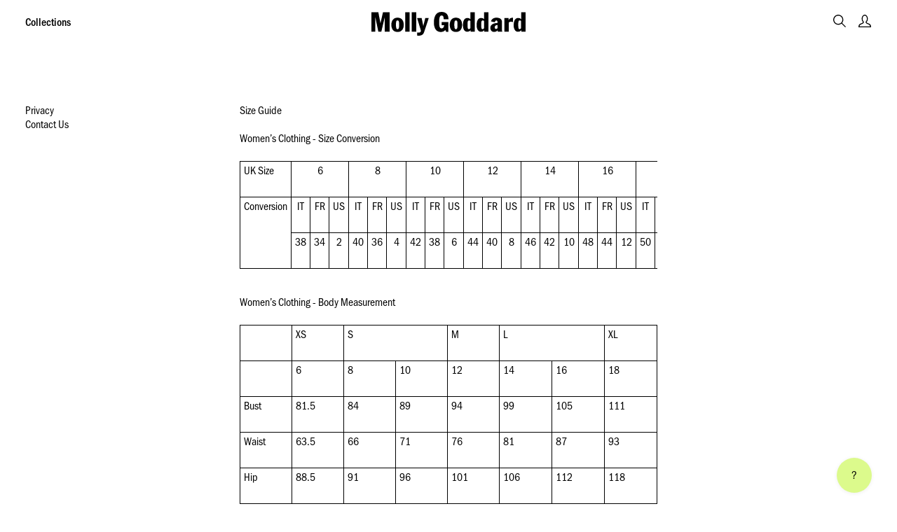

--- FILE ---
content_type: text/html; charset=utf-8
request_url: https://mollygoddard.com/en-co/pages/size-guide
body_size: 32622
content:
<!doctype html>
<html class="no-js" lang="en">
<head>
  <meta charset="utf-8">
  <meta http-equiv="X-UA-Compatible" content="IE=edge,chrome=1">
  <meta name="viewport" content="width=device-width,initial-scale=1">
  <meta name="theme-color" content="#3a3a3a">
  <meta name="p:domain_verify" content="8d05e12b9e10f0de2cd183c812824836"/>

  <link rel="preconnect" href="https://cdn.shopify.com" crossorigin>
  <link rel="preconnect" href="https://monorail-edge.shopifysvc.com">

  <link href="//mollygoddard.com/cdn/shop/t/98/assets/theme.css?v=138130458123820015541763414039" rel="stylesheet" type="text/css" media="all" />
  
  <script src="//ajax.googleapis.com/ajax/libs/jquery/1.12.4/jquery.min.js" defer></script>
  
  <script>
    let currencySymbol = '$';
  </script>
  <script src="//mollygoddard.com/cdn/shop/t/98/assets/script.js?v=92089792877728127371763414039" defer="defer"></script>
  <script src="//mollygoddard.com/cdn/shop/t/98/assets/lazysizes.js?v=63098554868324070131763414039" async="async"></script>

  <script src="//mollygoddard.com/cdn/shop/t/98/assets/localization.js?v=90853822988671513811763414039" defer="defer"></script><link rel="canonical" href="https://mollygoddard.com/en-co/pages/size-guide"><link rel="shortcut icon" href="//mollygoddard.com/cdn/shop/files/ms-icon-310x310_32x32.png?v=1613772772" type="image/png"><title>Size Guide
&ndash; Molly Goddard</title><meta name="description" content="Size guide for Molly Goddard clothing and shoes"><!-- /snippets/social-meta-tags.liquid -->




<meta property="og:site_name" content="Molly Goddard">
<meta property="og:url" content="https://mollygoddard.com/en-co/pages/size-guide">
<meta property="og:title" content="Size Guide">
<meta property="og:type" content="website">
<meta property="og:description" content="Size guide for Molly Goddard clothing and shoes">

<meta property="og:image" content="http://mollygoddard.com/cdn/shop/files/molly-goddard-logo_1200x1200.png?v=1613739658">
<meta property="og:image:secure_url" content="https://mollygoddard.com/cdn/shop/files/molly-goddard-logo_1200x1200.png?v=1613739658">


<meta name="twitter:card" content="summary_large_image">
<meta name="twitter:title" content="Size Guide">
<meta name="twitter:description" content="Size guide for Molly Goddard clothing and shoes">




  <script>
    document.documentElement.className = document.documentElement.className.replace('no-js', 'js');
  </script>

  
    

<script type="text/javascript">
  function initAppmate(Appmate){
    Appmate.wk.on({
      'click [data-wk-add-product]': eventHandler(function(){
        var productId = this.getAttribute('data-wk-add-product');
        var select = Appmate.wk.$('form select[name="id"]');
        var variantId = select.length ? select.val() : undefined;
        Appmate.wk.addProduct(productId, variantId).then(function(product) {
          var variant = product.selected_or_first_available_variant || {};
          sendTracking({
            hitType: 'event',
            eventCategory: 'Wishlist',
            eventAction: 'WK Added Product',
            eventLabel: 'Wishlist King',
          }, {
            id: variant.sku || variant.id,
            name: product.title,
            category: product.type,
            brand: product.vendor,
            variant: variant.title,
            price: variant.price
          }, {
            list: "" || undefined
          });
        });
      }),
      'click [data-wk-remove-product]': eventHandler(function(){
        var productId = this.getAttribute('data-wk-remove-product');
        Appmate.wk.removeProduct(productId).then(function(product) {
          var variant = product.selected_or_first_available_variant || {};
          sendTracking({
            hitType: 'event',
            eventCategory: 'Wishlist',
            eventAction: 'WK Removed Product',
            eventLabel: 'Wishlist King',
          }, {
            id: variant.sku || variant.id,
            name: product.title,
            category: product.type,
            brand: product.vendor,
            variant: variant.title,
            price: variant.price
          }, {
            list: "" || undefined
          });
        });
      }),
      'click [data-wk-remove-item]': eventHandler(function(){
        var itemId = this.getAttribute('data-wk-remove-item');
        fadeOrNot(this, function() {
          Appmate.wk.removeItem(itemId).then(function(product){
            var variant = product.selected_or_first_available_variant || {};
            sendTracking({
              hitType: 'event',
              eventCategory: 'Wishlist',
              eventAction: 'WK Removed Product',
              eventLabel: 'Wishlist King',
            }, {
              id: variant.sku || variant.id,
              name: product.title,
              category: product.type,
              brand: product.vendor,
              variant: variant.title,
              price: variant.price
            }, {
              list: "" || undefined
            });
          });
        });
      }),
      'click [data-wk-clear-wishlist]': eventHandler(function(){
        var wishlistId = this.getAttribute('data-wk-clear-wishlist');
        Appmate.wk.clear(wishlistId).then(function() {
          sendTracking({
            hitType: 'event',
            eventCategory: 'Wishlist',
            eventAction: 'WK Cleared Wishlist',
            eventLabel: 'Wishlist King',
          });
        });
      }),
      'click [data-wk-share]': eventHandler(function(){
        var params = {
          wkShareService: this.getAttribute("data-wk-share-service"),
          wkShare: this.getAttribute("data-wk-share"),
          wkShareImage: this.getAttribute("data-wk-share-image")
        };
        var shareLink = Appmate.wk.getShareLink(params);

        sendTracking({
          hitType: 'event',
          eventCategory: 'Wishlist',
          eventAction: 'WK Shared Wishlist (' + params.wkShareService + ')',
          eventLabel: 'Wishlist King',
        });

        switch (params.wkShareService) {
          case 'link':
            Appmate.wk.$('#wk-share-link-text').addClass('wk-visible').find('.wk-text').html(shareLink);
            var copyButton = Appmate.wk.$('#wk-share-link-text .wk-clipboard');
            var copyText = copyButton.html();
            var clipboard = Appmate.wk.clipboard(copyButton[0]);
            clipboard.on('success', function(e) {
              copyButton.html('copied');
              setTimeout(function(){
                copyButton.html(copyText);
              }, 2000);
            });
            break;
          case 'email':
            window.location.href = shareLink;
            break;
          case 'contact':
            var contactUrl = '/pages/contact';
            var message = 'Here is the link to my list:\n' + shareLink;
            window.location.href=contactUrl + '?message=' + encodeURIComponent(message);
            break;
          default:
            window.open(
              shareLink,
              'wishlist_share',
              'height=590, width=770, toolbar=no, menubar=no, scrollbars=no, resizable=no, location=no, directories=no, status=no'
            );
        }
      }),
      'click [data-wk-move-to-cart]': eventHandler(function(){
        var $elem = Appmate.wk.$(this);
        $form = $elem.parents('form');
        $elem.prop("disabled", true);

        var item = this.getAttribute('data-wk-move-to-cart');
        var formData = $form.serialize();

        fadeOrNot(this, function(){
          Appmate.wk
          .moveToCart(item, formData)
          .then(function(product){
            $elem.prop("disabled", false);

            var variant = product.selected_or_first_available_variant || {};
            sendTracking({
              hitType: 'event',
              eventCategory: 'Wishlist',
              eventAction: 'WK Added to Cart',
              eventLabel: 'Wishlist King',
              hitCallback: function() {
                window.scrollTo(0, 0);
                location.reload();
              }
            }, {
              id: variant.sku || variant.id,
              name: product.title,
              category: product.type,
              brand: product.vendor,
              variant: variant.title,
              price: variant.price,
              quantity: 1,
            }, {
              list: "" || undefined
            });
          });
        });
      }),
      'include .wk-option-select': function(elem){
        appmateOptionSelect(elem);
      },
      'login-required': function (intent) {
        var redirect = {
          path: window.location.pathname,
          intent: intent
        };
        window.location = '/account/login?wk-redirect=' + encodeURIComponent(JSON.stringify(redirect));
      },
      'ready': function () {
        fillContactForm();

        var redirect = Appmate.wk.getQueryParam('wk-redirect');
        if (redirect) {
          Appmate.wk.addLoginRedirect(Appmate.wk.$('#customer_login'), JSON.parse(redirect));
        }
        var intent = Appmate.wk.getQueryParam('wk-intent');
        if (intent) {
          intent = JSON.parse(intent);
          switch (intent.action) {
            case 'addProduct':
              Appmate.wk.addProduct(intent.product, intent.variant)
              break;
            default:
              console.warn('Wishlist King: Intent not implemented', intent)
          }
          if (window.history && window.history.pushState) {
            history.pushState(null, null, window.location.pathname);
          }
        }
      }
    });

    Appmate.init({
      shop: {
        domain: 'mollygoddard.myshopify.com'
      },
      session: {
        customer: ''
      },
      globals: {
        settings: {
          app_wk_icon: 'star',
          app_wk_share_position: 'hidden',
          app_wk_products_per_row: 4,
          money_format: '${{amount_with_comma_separator}}',
          root_url: ''
        },
        customer: '',
        customer_accounts_enabled: true,
      },
      wishlist: {
        filter: function(product) {
          return !product.hidden;
        },
        loginRequired: false,
        handle: '/en-co/pages/wishlist',
        proxyHandle: "/a/wk",
        share: {
          handle: "/en-co/pages/shared-wishlist",
          title: 'My Wishlist',
          description: 'Check out some of my favorite things @ Molly Goddard.',
          imageTitle: 'Molly Goddard',
          hashTags: 'wishlist',
          twitterUser: false // will be used with via
        }
      }
    });

    function sendTracking(event, product, action) {
      if (typeof fbq === 'function') {
        switch (event.eventAction) {
          case "WK Added Product":
            fbq('track', 'AddToWishlist', {
              value: product.price,
              currency: 'GBP'
            });
            break;
        }
      }
      if (typeof ga === 'function') {
        if (product) {
          delete product.price;
          ga('ec:addProduct', product);
        }

        if (action) {
          ga('ec:setAction', 'click', action);
        }

        if (event) {
          ga('send', event);
        }

        if (!ga.loaded) {
          event && event.hitCallback && event.hitCallback()
        }
      } else {
        event && event.hitCallback && event.hitCallback()
      }
    }

    function fillContactForm() {
      document.addEventListener('DOMContentLoaded', fillContactForm)
      if (document.getElementById('contact_form')) {
        var message = Appmate.wk.getQueryParam('message');
        var bodyElement = document.querySelector("#contact_form textarea[name='contact[body]']");
        if (bodyElement && message) {
          bodyElement.value = message;
        }
      }
    }

    function eventHandler (callback) {
      return function (event) {
        if (typeof callback === 'function') {
          callback.call(this, event)
        }
        if (event) {
          event.preventDefault();
          event.stopPropagation();
        }
      }
    }

    function fadeOrNot(elem, callback){
      if (typeof $ !== "function") {
        callback();
        return;
      }
      var $elem = $(elem);
        if ($elem.parents('.wk-fadeout').length) {
        $elem.parents('.wk-fadeout').fadeOut(callback);
      } else {
        callback();
      }
    }
  }
</script>



<script
  id="wishlist-icon-filled"
  data="wishlist"
  type="text/x-template"
  app="wishlist-king"
>
<svg xmlns="http://www.w3.org/2000/svg" viewBox="0 0 25 21.4"><g id="Layer_2" data-name="Layer 2"><g id="Layer_1-2" data-name="Layer 1"><path d="M24.39,3.18c-.93-1-2.7-1.2-4.36-1.08s-4.34,1.62-5.31,2.19-3.64,1.83-3.64,1.83a6.66,6.66,0,0,0-.44-.55A11.63,11.63,0,0,1,9.46,3.18,5.62,5.62,0,0,0,7.41.62,3.32,3.32,0,0,0,5,.05c-.55.16-2.5,1.34-2.68,2.82s.27,2.29,1.71,3.51l1,.57a13.42,13.42,0,0,0,3,1c-.1,1.28-3,2.5-4.32,3.19a12.07,12.07,0,0,0-3.37,3,2.48,2.48,0,0,0,.31,3,2.8,2.8,0,0,0,2.8.75,14.38,14.38,0,0,0,3.59-2,10.17,10.17,0,0,0,1.84-1.68c.47-.51,1.4-1.68,1.4-1.68a13.84,13.84,0,0,1,1,2.17,38.62,38.62,0,0,0,1.22,3.67,5.47,5.47,0,0,0,3,2.8,8.11,8.11,0,0,0,3.95-.12,2.86,2.86,0,0,0,2.5-2.4c.3-1.13-.16-1.76-1.24-3.3A12.09,12.09,0,0,0,16.38,12c-1.22-.57-2.23-1.52-2.35-2.21s1.05-1.14,2.13-1.36,3,.08,5.17,0a4.44,4.44,0,0,0,3.43-1.48C25,6.6,25.32,4.19,24.39,3.18Zm-13,6.8c-.23,0-.91-.05-1-.25a1.07,1.07,0,0,1-.11-.45c0-.32,0-.58.19-.67a3.29,3.29,0,0,1,.79-.17.49.49,0,0,1,.47.55C11.7,9.43,11.65,10,11.41,10Z"/></g></g></svg>
</script>

<script
  id="wishlist-icon-empty"
  data="wishlist"
  type="text/x-template"
  app="wishlist-king"
>
<svg xmlns="http://www.w3.org/2000/svg" viewBox="0 0 26.4 22.8"><g id="Layer_2" data-name="Layer 2"><g id="Layer_1-2" data-name="Layer 1"><path d="M17.73,22.8a5.41,5.41,0,0,1-1.66-.23,6.22,6.22,0,0,1-3.45-3.19,27.81,27.81,0,0,1-1-2.87c-.09-.31-.18-.59-.26-.86a9.78,9.78,0,0,0-.49-1.12c-.26.32-.55.67-.76.89l-.08.08a10.32,10.32,0,0,1-1.88,1.71,15.58,15.58,0,0,1-3.87,2.1,3.47,3.47,0,0,1-3.43-.95,3.15,3.15,0,0,1-.37-3.9A12.89,12.89,0,0,1,4.13,11.2l.59-.29a14.43,14.43,0,0,0,3-1.81,11.94,11.94,0,0,1-2.3-.84l-1-.57-.1-.07C2.88,6.39,2.14,5.37,2.37,3.48S4.94.26,5.55.08a4,4,0,0,1,3,.69A6.34,6.34,0,0,1,10.81,3.6a17.17,17.17,0,0,0,1,2.19l.13.15c.81-.39,2.39-1.15,3.08-1.55,1.67-1,4-2.17,5.62-2.29s3.73,0,4.92,1.31h0c1.22,1.31.75,4.1.45,4.59a5.07,5.07,0,0,1-4,1.81c-1,0-1.92,0-2.75,0a12.13,12.13,0,0,0-2.31,0c-1.13.24-1.54.55-1.59.64a4.31,4.31,0,0,0,2,1.61,12.67,12.67,0,0,1,4.7,3.65l.08.11c1.06,1.52,1.64,2.35,1.26,3.77a3.54,3.54,0,0,1-3,2.9A12.59,12.59,0,0,1,17.73,22.8ZM11.1,12l.52.88a14.12,14.12,0,0,1,1.1,2.31q.13.4.27.9a26.86,26.86,0,0,0,.93,2.72,4.76,4.76,0,0,0,2.59,2.4,6.93,6.93,0,0,0,3.59-.14,2.16,2.16,0,0,0,2-1.89c.2-.76,0-1.14-1.06-2.61l-.08-.11a11.67,11.67,0,0,0-4.14-3.18c-1.19-.55-2.56-1.64-2.75-2.72-.12-.71.24-1.66,2.68-2.17a11.78,11.78,0,0,1,2.65-.05c.81,0,1.72.07,2.64,0a3.79,3.79,0,0,0,2.86-1.15c.13-.32.33-2.23-.29-2.9s-2-1-3.79-.86a14.41,14.41,0,0,0-5,2.1c-1,.57-3.57,1.8-3.68,1.85l-.52.25-.34-.47S11,7,10.83,6.74a10.41,10.41,0,0,1-1.3-2.58A4.94,4.94,0,0,0,7.75,1.92,2.77,2.77,0,0,0,6,1.42c-.38.12-2.06,1.14-2.19,2.23s.06,1.7,1.42,2.85c.15.09.58.34.94.53A12.49,12.49,0,0,0,8.93,8l.58.14,0,.6c-.12,1.4-1.94,2.4-4.13,3.47l-.58.28a11.46,11.46,0,0,0-3.11,2.83,1.78,1.78,0,0,0,.24,2.11,2.08,2.08,0,0,0,2.16.54,13.47,13.47,0,0,0,3.32-1.87A9.1,9.1,0,0,0,9,14.55l.08-.07c.44-.49,1.35-1.64,1.36-1.65Z"/><path d="M11.86,8.89h-.07a2,2,0,0,0-.7.18.94.94,0,0,0-.39.91,1.22,1.22,0,0,0,.14.52,1.18,1.18,0,0,0,1.06.43H12c.68,0,.71-.86.72-1.13a.94.94,0,0,0-.25-.66.83.83,0,0,0-.59-.25Z"/></g></g></svg>

</script>

<script
  id="wishlist-icon-remove"
  data="wishlist"
  type="text/x-template"
  app="wishlist-king"
>
  <svg role="presentation" viewBox="0 0 16 14">
    <path d="M15 0L1 14m14 0L1 0" stroke="currentColor" fill="none" fill-rule="evenodd"></path>
  </svg>
</script>

<script
  id="wishlist-link"
  data="wishlist"
  type="text/x-template"
  app="wishlist-king"
>
  {% if wishlist.item_count %}
    {% assign link_icon = 'wishlist-icon-empty' %}
  {% else %}
    {% assign link_icon = 'wishlist-icon-empty' %}
  {% endif %}
  <a href="{{ wishlist.url }}" class="icon-link wish-icon-link link-button wk-link wk-{{ wishlist.state }}" title="View Wishlist"><div class="wk-icon">{% include link_icon %}</div><span class="wk-label visuallyhidden">Wishlist</span> <span class="wk-count visuallyhidden">({{ wishlist.item_count }})</span></a>
</script>

<script
  id="wishlist-link-li"
  data="wishlist"
  type="text/x-template"
  app="wishlist-king"
>
  <li class="wishlist-link-li wk-{{ wishlist.state }}">
    {% include 'wishlist-link' %}
  </li>
</script>

<script
  id="wishlist-button-product"
  data="product"
  type="text/x-template"
  app="wishlist-king"
>
  {% if product.in_wishlist %}
    {% assign btn_text = 'In Wishlist' %}
    {% assign btn_title = 'Remove from Wishlist' %}
    {% assign btn_action = 'wk-remove-product' %}
    {% assign btn_icon = 'wishlist-icon-filled' %}
  {% else %}
    {% assign btn_text = 'Add to Wishlist' %}
    {% assign btn_title = 'Add to Wishlist' %}
    {% assign btn_action = 'wk-add-product' %}
    {% assign btn_icon = 'wishlist-icon-empty' %}
  {% endif %}

  <button type="button" class="button wishlist-button wk-button-product {{ btn_action }}" title="{{ btn_title }}" data-{{ btn_action }}="{{ product.id }}">
    <span class="icon">{% include btn_icon %}</span>
    <span class="label visuallyhidden">{{ btn_text }}</span>
  </button>
</script>

<script
  id="text-wishlist-button-product"
  data="product"
  type="text/x-template"
  app="wishlist-king"
>
  {% if product.in_wishlist %}
    {% assign btn_text = 'In Wishlist' %}
    {% assign btn_title = 'Remove from Wishlist' %}
    {% assign btn_action = 'wk-remove-product' %}
    {% assign btn_icon = 'wishlist-icon-filled' %}
  {% else %}
    {% assign btn_text = 'Add to Wishlist' %}
    {% assign btn_title = 'Add to Wishlist' %}
    {% assign btn_action = 'wk-add-product' %}
    {% assign btn_icon = 'wishlist-icon-empty' %}
  {% endif %}

  <button type="button" class="link-button wk-button-product {{ btn_action }}" title="{{ btn_title }}" data-{{ btn_action }}="{{ product.id }}">
    {{ btn_text }}
  </button>
</script>

<script
  id="tiny-wishlist-button-product"
  data="product"
  type="text/x-template"
  app="wishlist-king"
>
  {% if product.in_wishlist %}
    {% assign btn_text = 'In Wishlist' %}
    {% assign btn_title = 'Remove from Wishlist' %}
    {% assign btn_action = 'wk-remove-product' %}
    {% assign btn_icon = 'wishlist-icon-filled' %}
  {% else %}
    {% assign btn_text = 'Add to Wishlist' %}
    {% assign btn_title = 'Add to Wishlist' %}
    {% assign btn_action = 'wk-add-product' %}
    {% assign btn_icon = 'wishlist-icon-empty' %}
  {% endif %}

  <button type="button" class="button tiny-icon-button wk-button-product {{ btn_action }}" title="{{ btn_title }}" data-{{ btn_action }}="{{ product.id }}">
    <span class="icon">{% include btn_icon %}</span>
    <span class="label">{{ btn_text }}</span>
  </button>
</script>

<script
  id="wishlist-button-collection"
  data="product"
  type="text/x-template"
  app="wishlist-king"
>
  {% if product.in_wishlist %}
    {% assign btn_text = 'In Wishlist' %}
    {% assign btn_title = 'Remove from Wishlist' %}
    {% assign btn_action = 'wk-remove-product' %}
    {% assign btn_icon = 'wishlist-icon-filled' %}
  {% else %}
    {% assign btn_text = 'Add to Wishlist' %}
    {% assign btn_title = 'Add to Wishlist' %}
    {% assign btn_action = 'wk-add-product' %}
    {% assign btn_icon = 'wishlist-icon-empty' %}
  {% endif %}

  <button type="button" class="wishlist-button icon-button {{ btn_action }}" title="{{ btn_title }}" data-{{ btn_action }}="{{ product.id }}">
    <div class="wk-icon">
      {% include btn_icon %}
    </div>
    <span class="visuallyhidden">{{ btn_text }}</span>
  </button>
</script>

<script
  id="wishlist-button-wishlist-page"
  data="product"
  type="text/x-template"
  app="wishlist-king"
>
  {% if wishlist.read_only %}
    {% assign item_id = product.id %}
  {% else %}
    {% assign item_id = product.wishlist_item_id %}
  {% endif %}

  {% assign add_class = '' %}
  {% if product.in_wishlist and wishlist.read_only == true %}
    {% assign btn_text = 'In Wishlist' %}
    {% assign btn_title = 'Remove from Wishlist' %}
    {% assign btn_action = 'wk-remove-product' %}
    {% assign btn_icon = 'wishlist-icon-filled' %}
  {% elsif product.in_wishlist and wishlist.read_only == false %}
    {% assign btn_text = 'Remove' %}
    {% assign btn_title = 'Remove from Wishlist' %}
    {% assign btn_action = 'wk-remove-item' %}
    {% assign btn_icon = 'wishlist-icon-remove' %}
    {% assign add_class = 'wk-with-hover' %}
  {% else %}
    {% assign btn_text = 'Add to Wishlist' %}
    {% assign btn_title = 'Add to Wishlist' %}
    {% assign btn_action = 'wk-add-product' %}
    {% assign btn_icon = 'wishlist-icon-empty' %}
    {% assign add_class = 'wk-with-hover' %}
  {% endif %}
    <button type="button" class="button wk-button-wishlist-page {{ btn_action }} {{ add_class }}" title="{{ btn_title }}" data-{{ btn_action }}="{{ item_id }}">
    {{ btn_text }}
    </button>
</script>

<script
  id="wishlist-button-wishlist-clear"
  data="wishlist"
  type="text/x-template"
  app="wishlist-king"
>
  {% assign btn_text = 'Clear Wishlist' %}
  {% assign btn_title = 'Clear Wishlist' %}
  {% assign btn_class = 'wk-button-wishlist-clear' %}
  <div class="page-section">
      <button type="button" class="{{ btn_class }} button tiny-button" title="{{ btn_title }}" data-wk-clear-wishlist="{{ wishlist.permaId }}">
        <span class="wk-label">{{ btn_text }}</span>
      </button>
  </div>
</script>



<script
  id="wishlist-shared"
  data="shared_wishlist"
  type="text/x-template"
  app="wishlist-king"
>
  {% assign wishlist = shared_wishlist %}
  {% include 'wishlist-collection' with wishlist %}
</script>

<script
  id="wishlist-collection"
  data="wishlist"
  type="text/x-template"
  app="wishlist-king"
>
  <div class='wishlist-collection'>
  {% if wishlist.item_count == 0 %}
      <div class="page-grid">
        <div class="xs-full">
        {% include 'wishlist-collection-empty' %}
        </div>
      </div>
  {% else %}
    {% if customer_accounts_enabled and customer == false and wishlist.read_only == false %}
    <div class="page-grid">
        <div class="xs-full">
          {% include 'wishlist-collection-login-note' %}
        </div>
    </div>
    {% endif %}

    {% if settings.app_wk_share_position == "top" %}
      {% unless wishlist.read_only %}
        {% include 'wishlist-collection-share' %}
      {% endunless %}
    {% endif %}

    {% include 'wishlist-collection-loop' %}

    {% if settings.app_wk_share_position == "bottom" %}
      {% unless wishlist.read_only %}
        {% include 'wishlist-collection-share' %}
      {% endunless %}
    {% endif %}

    {% unless wishlist.read_only %}
    <div class="page-grid">
        <div class="xs-full">
            {% include 'wishlist-button-wishlist-clear' %}
        </div>
    </div>
    {% endunless %}
  {% endif %}
  </div>
</script>

<script
  id="wishlist-collection-empty"
  data="wishlist"
  type="text/x-template"
  app="wishlist-king"
>
    <h3 class="wk-wishlist-empty-note">Your wishlist is empty.</h3>
</script>

<script
  id="wishlist-collection-login-note"
  data="wishlist"
  type="text/x-template"
  app="wishlist-king"
>
    <p class="wk-login-note">
      To permanently save your wishlist please <a href="/account/login">login</a> or <a href="/account/register">sign up</a>.
    </p>
</script>

<script
  id="wishlist-collection-share"
  data="wishlist"
  type="text/x-template"
  app="wishlist-king"
>
  <h3 id="wk-share-head">Share Wishlist</h3>
  <ul id="wk-share-list">
    <li>{% include 'wishlist-share-button-contact' %}</li>
  </ul>
  <div id="wk-share-link-text"><span class="wk-text"></span><button class="wk-clipboard" data-clipboard-target="#wk-share-link-text .wk-text">copy link</button></div>
</script>

<script
  id="wishlist-collection-loop"
  data="wishlist"
  type="text/x-template"
  app="wishlist-king"
>
  <div class="page-grid page-section">
    {% assign item_count = 0 %}
    {% for product in wishlist.products %}
      {% assign item_count = item_count | plus: 1 %}
      {% unless limit and item_count > limit %}
        {% assign hide_default_title = false %}
        {% if product.variants.length == 1 and product.variants[0].title contains 'Default' %}
          {% assign hide_default_title = true %}
        {% endif %}

        {% assign items_per_row = settings.app_wk_products_per_row %}
        {% assign wk_item_width = 100 | divided_by: items_per_row %}

        <div id="wk-item-{{ product.wishlist_item_id }}" class="product-overview-card {{ wk_item_class }} xs-col-4 md-col-6 lg-col-4 " data-wk-item="{{ product.wishlist_item_id }}">
            {% include 'wishlist-collection-product-image' with product %}
            <div class="product-overview-info">
                {% include 'wishlist-collection-product-title' with product %}
                {% unless product.type == "Bridal Collection" or product.type == "Made to Order" or product.type == "Bridal Bespoke" %}
                    {% include 'wishlist-collection-product-price' %}
                {% endunless %}
                {% include 'wishlist-collection-product-form' with product %}
            </div>
        </div>
      {% endunless %}
    {% endfor %}
  </div>
</script>

<script
  id="wishlist-collection-product-image"
  data="wishlist"
  type="text/x-template"
  app="wishlist-king"
>
  <a href="{{ product | variant_url }}" class="cart-item-image">
    <img class="cart__image lazyload" data-src="{{ product | variant_img_url: '1000x' }}" alt="{{ product.title }}">
  </a>
</script>

<script
  id="wishlist-collection-product-title"
  data="wishlist"
  type="text/x-template"
  app="wishlist-king"
>
    <h3 class="overview-info-line xs-full">
        <a href="{{ product | variant_url }}" class="cart-item-title" title="View product">{{ product.title }}</a>
    </h3>
</script>

<script
  id="wishlist-collection-product-price"
  data="wishlist"
  type="text/x-template"
  app="wishlist-king"
>
  {% assign variant = product.selected_or_first_available_variant %}
  <div class="overview-info-line">
    <span class="wk-price wk-price-preview">
      {% if variant.price >= variant.compare_at_price %}
      {{ variant.price | money }}
      {% else %}
      <span class="saleprice">{{ variant.price | money }}</span> <del>{{ variant.compare_at_price | money }}</del>
      {% endif %}
    </span>
  </div>
</script>

<script
  id="wishlist-collection-product-form"
  data="wishlist"
  type="text/x-template"
  app="wishlist-king"
>
  <form id="wk-add-item-form-{{ product.wishlist_item_id }}" action="/cart/add" method="post" class="wk-add-item-form product-overview-form flex-1">

    <!-- Begin product options -->
    <div class="overview-info-line flex-1">
          <div class="wk-select" {% if hide_default_title %} style="display:none"{% endif %}>
            <label class="micro-select-label">Size: </label>
            <select id="wk-option-select-{{ product.wishlist_item_id }}" class="select micro-select" name="id">

              {% for variant in product.variants %}
                {% if variant.available == true %}
                    <option value="{{variant.id}}" {% if variant == product.selected_or_first_available_variant %}selected="selected"{% endif %}> {{ variant.title }}</option>
                {% else %}
                    <option disabled="disabled"> {{ variant.title }}</option>
                {% endif %}
              {% endfor %}

            </select>
          </div>
     </div>
 
    <div class="product-overview-actions">
            <a href="mailto:shop@mollygoddard.com" class="wk-add-to-cart button wishlist-add-to-cart overview-add-to-cart submit js-add-to-cart">Enquire</a>  {% include 'wishlist-button-wishlist-page' with product %}

    </div>
  
    <!-- End product options -->
  </form>
</script>

<script
  id="wishlist-share-button-fb"
  data="wishlist"
  type="text/x-template"
  app="wishlist-king"
>
  {% unless wishlist.empty %}
  <a href="#" class="wk-button-share resp-sharing-button__link" title="Share on Facebook" data-wk-share-service="facebook" data-wk-share="{{ wishlist.permaId }}" data-wk-share-image="{{ wishlist.products[0] | variant_img_url: '1200x630' }}">
    <div class="resp-sharing-button resp-sharing-button--facebook resp-sharing-button--large">
      <div aria-hidden="true" class="resp-sharing-button__icon resp-sharing-button__icon--solid">
        <svg version="1.1" x="0px" y="0px" width="24px" height="24px" viewBox="0 0 24 24" enable-background="new 0 0 24 24" xml:space="preserve">
          <g>
            <path d="M18.768,7.465H14.5V5.56c0-0.896,0.594-1.105,1.012-1.105s2.988,0,2.988,0V0.513L14.171,0.5C10.244,0.5,9.5,3.438,9.5,5.32 v2.145h-3v4h3c0,5.212,0,12,0,12h5c0,0,0-6.85,0-12h3.851L18.768,7.465z"/>
          </g>
        </svg>
      </div>
      <span>Facebook</span>
    </div>
  </a>
  {% endunless %}
</script>

<script
  id="wishlist-share-button-twitter"
  data="wishlist"
  type="text/x-template"
  app="wishlist-king"
>
  {% unless wishlist.empty %}
  <a href="#" class="wk-button-share resp-sharing-button__link" title="Share on Twitter" data-wk-share-service="twitter" data-wk-share="{{ wishlist.permaId }}">
    <div class="resp-sharing-button resp-sharing-button--twitter resp-sharing-button--large">
      <div aria-hidden="true" class="resp-sharing-button__icon resp-sharing-button__icon--solid">
        <svg version="1.1" x="0px" y="0px" width="24px" height="24px" viewBox="0 0 24 24" enable-background="new 0 0 24 24" xml:space="preserve">
          <g>
            <path d="M23.444,4.834c-0.814,0.363-1.5,0.375-2.228,0.016c0.938-0.562,0.981-0.957,1.32-2.019c-0.878,0.521-1.851,0.9-2.886,1.104 C18.823,3.053,17.642,2.5,16.335,2.5c-2.51,0-4.544,2.036-4.544,4.544c0,0.356,0.04,0.703,0.117,1.036 C8.132,7.891,4.783,6.082,2.542,3.332C2.151,4.003,1.927,4.784,1.927,5.617c0,1.577,0.803,2.967,2.021,3.782 C3.203,9.375,2.503,9.171,1.891,8.831C1.89,8.85,1.89,8.868,1.89,8.888c0,2.202,1.566,4.038,3.646,4.456 c-0.666,0.181-1.368,0.209-2.053,0.079c0.579,1.804,2.257,3.118,4.245,3.155C5.783,18.102,3.372,18.737,1,18.459 C3.012,19.748,5.399,20.5,7.966,20.5c8.358,0,12.928-6.924,12.928-12.929c0-0.198-0.003-0.393-0.012-0.588 C21.769,6.343,22.835,5.746,23.444,4.834z"/>
          </g>
        </svg>
      </div>
      <span>Twitter</span>
    </div>
  </a>
  {% endunless %}
</script>

<script
  id="wishlist-share-button-pinterest"
  data="wishlist"
  type="text/x-template"
  app="wishlist-king"
>
  {% unless wishlist.empty %}
  <a href="#" class="wk-button-share resp-sharing-button__link" title="Share on Pinterest" data-wk-share-service="pinterest" data-wk-share="{{ wishlist.permaId }}" data-wk-share-image="{{ wishlist.products[0] | variant_img_url: '1200x630' }}">
    <div class="resp-sharing-button resp-sharing-button--pinterest resp-sharing-button--large">
      <div aria-hidden="true" class="resp-sharing-button__icon resp-sharing-button__icon--solid">
        <svg version="1.1" x="0px" y="0px" width="24px" height="24px" viewBox="0 0 24 24" enable-background="new 0 0 24 24" xml:space="preserve">
          <path d="M12.137,0.5C5.86,0.5,2.695,5,2.695,8.752c0,2.272,0.8 ,4.295,2.705,5.047c0.303,0.124,0.574,0.004,0.661-0.33 c0.062-0.231,0.206-0.816,0.271-1.061c0.088-0.331,0.055-0.446-0.19-0.736c-0.532-0.626-0.872-1.439-0.872-2.59 c0-3.339,2.498-6.328,6.505-6.328c3.548,0,5.497,2.168,5.497,5.063c0,3.809-1.687,7.024-4.189,7.024 c-1.382,0-2.416-1.142-2.085-2.545c0.397-1.675,1.167-3.479,1.167-4.688c0-1.081-0.58-1.983-1.782-1.983 c-1.413,0-2.548,1.461-2.548,3.42c0,1.247,0.422,2.09,0.422,2.09s-1.445,6.126-1.699,7.199c-0.505,2.137-0.076,4.756-0.04,5.02 c0.021,0.157,0.224,0.195,0.314,0.078c0.13-0.171,1.813-2.25,2.385-4.325c0.162-0.589,0.929-3.632,0.929-3.632 c0.459,0.876,1.801,1.646,3.228,1.646c4.247,0,7.128-3.871,7.128-9.053C20.5,4.15,17.182,0.5,12.137,0.5z"/>
        </svg>
      </div>
      <span>Pinterest</span>
    </div>
  </a>
  {% endunless %}
</script>

<script
  id="wishlist-share-button-whatsapp"
  data="wishlist"
  type="text/x-template"
  app="wishlist-king"
>
  {% unless wishlist.empty %}
  <a href="#" class="wk-button-share resp-sharing-button__link" title="Share via WhatsApp" data-wk-share-service="whatsapp" data-wk-share="{{ wishlist.permaId }}">
    <div class="resp-sharing-button resp-sharing-button--whatsapp resp-sharing-button--large">
      <div aria-hidden="true" class="resp-sharing-button__icon resp-sharing-button__icon--solid">
        <svg xmlns="https://www.w3.org/2000/svg" width="24" height="24" viewBox="0 0 24 24">
          <path stroke="none" d="M20.1,3.9C17.9,1.7,15,0.5,12,0.5C5.8,0.5,0.7,5.6,0.7,11.9c0,2,0.5,3.9,1.5,5.6l-1.6,5.9l6-1.6c1.6,0.9,3.5,1.3,5.4,1.3l0,0l0,0c6.3,0,11.4-5.1,11.4-11.4C23.3,8.9,22.2,6,20.1,3.9z M12,21.4L12,21.4c-1.7,0-3.3-0.5-4.8-1.3l-0.4-0.2l-3.5,1l1-3.4L4,17c-1-1.5-1.4-3.2-1.4-5.1c0-5.2,4.2-9.4,9.4-9.4c2.5,0,4.9,1,6.7,2.8c1.8,1.8,2.8,4.2,2.8,6.7C21.4,17.2,17.2,21.4,12,21.4z M17.1,14.3c-0.3-0.1-1.7-0.9-1.9-1c-0.3-0.1-0.5-0.1-0.7,0.1c-0.2,0.3-0.8,1-0.9,1.1c-0.2,0.2-0.3,0.2-0.6,0.1c-0.3-0.1-1.2-0.5-2.3-1.4c-0.9-0.8-1.4-1.7-1.6-2c-0.2-0.3,0-0.5,0.1-0.6s0.3-0.3,0.4-0.5c0.2-0.1,0.3-0.3,0.4-0.5c0.1-0.2,0-0.4,0-0.5c0-0.1-0.7-1.5-1-2.1C8.9,6.6,8.6,6.7,8.5,6.7c-0.2,0-0.4,0-0.6,0S7.5,6.8,7.2,7c-0.3,0.3-1,1-1,2.4s1,2.8,1.1,3c0.1,0.2,2,3.1,4.9,4.3c0.7,0.3,1.2,0.5,1.6,0.6c0.7,0.2,1.3,0.2,1.8,0.1c0.6-0.1,1.7-0.7,1.9-1.3c0.2-0.7,0.2-1.2,0.2-1.3C17.6,14.5,17.4,14.4,17.1,14.3z"/>
        </svg>
      </div>
      <span>WhatsApp</span>
    </div>
  </a>
  {% endunless %}
</script>


<script
  id="wishlist-share-button-link"
  data="wishlist"
  type="text/x-template"
  app="wishlist-king"
>
  {% unless wishlist.empty %}
  <a href="#" class="wk-button-share resp-sharing-button__link" title="Share via link" data-wk-share-service="link" data-wk-share="{{ wishlist.permaId }}">
    <div class="resp-sharing-button resp-sharing-button--link resp-sharing-button--large">
      <div aria-hidden="true" class="resp-sharing-button__icon resp-sharing-button__icon--solid">
        <svg version='1.1' xmlns='https://www.w3.org/2000/svg' width='512' height='512' viewBox='0 0 512 512'>
          <path d='M459.654,233.373l-90.531,90.5c-49.969,50-131.031,50-181,0c-7.875-7.844-14.031-16.688-19.438-25.813
          l42.063-42.063c2-2.016,4.469-3.172,6.828-4.531c2.906,9.938,7.984,19.344,15.797,27.156c24.953,24.969,65.563,24.938,90.5,0
          l90.5-90.5c24.969-24.969,24.969-65.563,0-90.516c-24.938-24.953-65.531-24.953-90.5,0l-32.188,32.219
          c-26.109-10.172-54.25-12.906-81.641-8.891l68.578-68.578c50-49.984,131.031-49.984,181.031,0
          C509.623,102.342,509.623,183.389,459.654,233.373z M220.326,382.186l-32.203,32.219c-24.953,24.938-65.563,24.938-90.516,0
          c-24.953-24.969-24.953-65.563,0-90.531l90.516-90.5c24.969-24.969,65.547-24.969,90.5,0c7.797,7.797,12.875,17.203,15.813,27.125
          c2.375-1.375,4.813-2.5,6.813-4.5l42.063-42.047c-5.375-9.156-11.563-17.969-19.438-25.828c-49.969-49.984-131.031-49.984-181.016,0
          l-90.5,90.5c-49.984,50-49.984,131.031,0,181.031c49.984,49.969,131.031,49.969,181.016,0l68.594-68.594
          C274.561,395.092,246.42,392.342,220.326,382.186z'/>
        </svg>
      </div>
      <span>E-Mail</span>
    </div>
  </a>
  {% endunless %}
</script>

<script
  id="wishlist-share-button-contact"
  data="wishlist"
  type="text/x-template"
  app="wishlist-king"
>
  {% unless wishlist.empty %}
  <a href="#" class="wk-button-share resp-sharing-button__link" title="Send to customer service" data-wk-share-service="contact" data-wk-share="{{ wishlist.permaId }}">
    <div class="resp-sharing-button resp-sharing-button--link resp-sharing-button--large">
      <div class="resp-sharing-button__icon resp-sharing-button__icon--solid">
        <svg height="24" viewBox="0 0 24 24" width="24" xmlns="http://www.w3.org/2000/svg">
            <path d="M0 0h24v24H0z" fill="none"/>
            <path d="M19 2H5c-1.11 0-2 .9-2 2v14c0 1.1.89 2 2 2h4l3 3 3-3h4c1.1 0 2-.9 2-2V4c0-1.1-.9-2-2-2zm-6 16h-2v-2h2v2zm2.07-7.75l-.9.92C13.45 11.9 13 12.5 13 14h-2v-.5c0-1.1.45-2.1 1.17-2.83l1.24-1.26c.37-.36.59-.86.59-1.41 0-1.1-.9-2-2-2s-2 .9-2 2H8c0-2.21 1.79-4 4-4s4 1.79 4 4c0 .88-.36 1.68-.93 2.25z"/>
        </svg>
      </div>
      <span>E-Mail</span>
    </div>
  </a>
  {% endunless %}
</script>



<script>
  function appmateSelectCallback(variant, selector) {
    var shop = Appmate.wk.globals.shop;
    var product = Appmate.wk.getProduct(variant.product_id);
    var itemId = Appmate.wk.$(selector.variantIdField).parents('[data-wk-item]').attr('data-wk-item');
    var container = Appmate.wk.$('#wk-item-' + itemId);


    

    var imageUrl = '';

    if (variant && variant.image) {
      imageUrl = Appmate.wk.filters.img_url(variant, '1000x');
    } else if (product) {
      imageUrl = Appmate.wk.filters.img_url(product, '1000x');
    }

    if (imageUrl) {
      container.find('.wk-variant-image').attr('src', imageUrl);
    }

    var formatMoney = Appmate.wk.filters.money;

    if (!product.hidden && variant && (variant.available || variant.inventory_policy === 'continue')) {
      container.find('.wk-add-to-cart').removeAttr('disabled').removeClass('disabled').attr('value', 'Add to Cart');
      if(parseFloat(variant.price) < parseFloat(variant.compare_at_price)){
        container.find('.wk-price-preview').html(formatMoney(variant.price) + " <del>" + formatMoney(variant.compare_at_price) + "</del>");
      } else {
        container.find('.wk-price-preview').html(formatMoney(variant.price));
      }
    } else {
      var message = variant && !product.hidden ? "Sold Out" : "Unavailable";
      container.find('.wk-add-to-cart').addClass('disabled').attr('disabled', 'disabled').attr('value', message);
      container.find('.wk-price-preview').text(message);
    }

  };

  function appmateOptionSelect(el){
    if (!Shopify || !Shopify.OptionSelectors) {
      throw new Error('Missing option_selection.js! Please check templates/page.wishlist.liquid');
    }

    var id = el.getAttribute('id');
    var itemId = Appmate.wk.$(el).parents('[data-wk-item]').attr('data-wk-item');
    var container = Appmate.wk.$('#wk-item-' + itemId);

    Appmate.wk.getItem(itemId).then(function(product){
      var selector = new Shopify.OptionSelectors(id, {
        product: product,
        onVariantSelected: appmateSelectCallback,
        enableHistoryState: false
      });

      if (product.selected_variant_id) {
        selector.selectVariant(product.selected_variant_id);
      }

      selector.selectors.forEach(function(selector){
        if (selector.values.length < 2) {
          Appmate.wk.$(selector.element).parents(".selector-wrapper").css({display: "none"});
        }
      });

      // Add label if only one product option and it isn't 'Title'.
      if (product.options.length == 1 && product.options[0] != 'Title') {
        Appmate.wk.$(container)
        .find('.selector-wrapper:first-child')
        .prepend('<label>' + product.options[0] + '</label>');
      }
    });
  }
</script>

<script src="https://cdn.appmate.io/legacy-toolkit/1.4.44/appmate.js" async></script>

  
<script>window.performance && window.performance.mark && window.performance.mark('shopify.content_for_header.start');</script><meta name="facebook-domain-verification" content="u3s3xybk9nhaw7bg4v0jdb2jo1d0vq">
<meta name="google-site-verification" content="NUawz1J0BqcN_sZQXDEo1HMta-ZRWRUbQDIXIZeAbMI">
<meta id="shopify-digital-wallet" name="shopify-digital-wallet" content="/52251426986/digital_wallets/dialog">
<meta name="shopify-checkout-api-token" content="d8abb539a43f18c1b4da639ae93616cd">
<meta id="in-context-paypal-metadata" data-shop-id="52251426986" data-venmo-supported="false" data-environment="production" data-locale="en_US" data-paypal-v4="true" data-currency="COP">
<link rel="alternate" hreflang="x-default" href="https://mollygoddard.com/pages/size-guide">
<link rel="alternate" hreflang="en" href="https://mollygoddard.com/pages/size-guide">
<link rel="alternate" hreflang="en-AD" href="https://mollygoddard.com/en-ad/pages/size-guide">
<link rel="alternate" hreflang="en-AE" href="https://mollygoddard.com/en-ae/pages/size-guide">
<link rel="alternate" hreflang="en-AG" href="https://mollygoddard.com/en-ag/pages/size-guide">
<link rel="alternate" hreflang="en-AI" href="https://mollygoddard.com/en-ai/pages/size-guide">
<link rel="alternate" hreflang="en-AL" href="https://mollygoddard.com/en-al/pages/size-guide">
<link rel="alternate" hreflang="en-AM" href="https://mollygoddard.com/en-am/pages/size-guide">
<link rel="alternate" hreflang="en-AO" href="https://mollygoddard.com/en-ao/pages/size-guide">
<link rel="alternate" hreflang="en-AR" href="https://mollygoddard.com/en-ar/pages/size-guide">
<link rel="alternate" hreflang="en-AT" href="https://mollygoddard.com/en-at/pages/size-guide">
<link rel="alternate" hreflang="en-AU" href="https://mollygoddard.com/en-au/pages/size-guide">
<link rel="alternate" hreflang="en-AW" href="https://mollygoddard.com/en-aw/pages/size-guide">
<link rel="alternate" hreflang="en-AZ" href="https://mollygoddard.com/en-az/pages/size-guide">
<link rel="alternate" hreflang="en-BA" href="https://mollygoddard.com/en-ba/pages/size-guide">
<link rel="alternate" hreflang="en-BB" href="https://mollygoddard.com/en-bb/pages/size-guide">
<link rel="alternate" hreflang="en-BD" href="https://mollygoddard.com/en-bd/pages/size-guide">
<link rel="alternate" hreflang="en-BE" href="https://mollygoddard.com/en-be/pages/size-guide">
<link rel="alternate" hreflang="en-BF" href="https://mollygoddard.com/en-bf/pages/size-guide">
<link rel="alternate" hreflang="en-BG" href="https://mollygoddard.com/en-bg/pages/size-guide">
<link rel="alternate" hreflang="en-BH" href="https://mollygoddard.com/en-bh/pages/size-guide">
<link rel="alternate" hreflang="en-BI" href="https://mollygoddard.com/en-bi/pages/size-guide">
<link rel="alternate" hreflang="en-BJ" href="https://mollygoddard.com/en-bj/pages/size-guide">
<link rel="alternate" hreflang="en-BM" href="https://mollygoddard.com/en-bm/pages/size-guide">
<link rel="alternate" hreflang="en-BN" href="https://mollygoddard.com/en-bn/pages/size-guide">
<link rel="alternate" hreflang="en-BO" href="https://mollygoddard.com/en-bo/pages/size-guide">
<link rel="alternate" hreflang="en-BR" href="https://mollygoddard.com/en-br/pages/size-guide">
<link rel="alternate" hreflang="en-BS" href="https://mollygoddard.com/en-bs/pages/size-guide">
<link rel="alternate" hreflang="en-BT" href="https://mollygoddard.com/en-bt/pages/size-guide">
<link rel="alternate" hreflang="en-BW" href="https://mollygoddard.com/en-bw/pages/size-guide">
<link rel="alternate" hreflang="en-BZ" href="https://mollygoddard.com/en-bz/pages/size-guide">
<link rel="alternate" hreflang="en-CA" href="https://mollygoddard.com/en-ca/pages/size-guide">
<link rel="alternate" hreflang="en-CG" href="https://mollygoddard.com/en-cg/pages/size-guide">
<link rel="alternate" hreflang="en-CH" href="https://mollygoddard.com/en-ch/pages/size-guide">
<link rel="alternate" hreflang="en-CI" href="https://mollygoddard.com/en-ci/pages/size-guide">
<link rel="alternate" hreflang="en-CK" href="https://mollygoddard.com/en-ck/pages/size-guide">
<link rel="alternate" hreflang="en-CL" href="https://mollygoddard.com/en-cl/pages/size-guide">
<link rel="alternate" hreflang="en-CM" href="https://mollygoddard.com/en-cm/pages/size-guide">
<link rel="alternate" hreflang="en-CN" href="https://mollygoddard.com/en-cn/pages/size-guide">
<link rel="alternate" hreflang="en-CO" href="https://mollygoddard.com/en-co/pages/size-guide">
<link rel="alternate" hreflang="en-CR" href="https://mollygoddard.com/en-cr/pages/size-guide">
<link rel="alternate" hreflang="en-CV" href="https://mollygoddard.com/en-cv/pages/size-guide">
<link rel="alternate" hreflang="en-CW" href="https://mollygoddard.com/en-cw/pages/size-guide">
<link rel="alternate" hreflang="en-CY" href="https://mollygoddard.com/en-cy/pages/size-guide">
<link rel="alternate" hreflang="en-CZ" href="https://mollygoddard.com/en-cz/pages/size-guide">
<link rel="alternate" hreflang="en-DE" href="https://mollygoddard.com/en-de/pages/size-guide">
<link rel="alternate" hreflang="en-DJ" href="https://mollygoddard.com/en-dj/pages/size-guide">
<link rel="alternate" hreflang="en-DK" href="https://mollygoddard.com/en-dk/pages/size-guide">
<link rel="alternate" hreflang="en-DM" href="https://mollygoddard.com/en-dm/pages/size-guide">
<link rel="alternate" hreflang="en-DO" href="https://mollygoddard.com/en-do/pages/size-guide">
<link rel="alternate" hreflang="en-DZ" href="https://mollygoddard.com/en-dz/pages/size-guide">
<link rel="alternate" hreflang="en-EC" href="https://mollygoddard.com/en-ec/pages/size-guide">
<link rel="alternate" hreflang="en-EE" href="https://mollygoddard.com/en-ee/pages/size-guide">
<link rel="alternate" hreflang="en-EG" href="https://mollygoddard.com/en-eg/pages/size-guide">
<link rel="alternate" hreflang="en-ES" href="https://mollygoddard.com/en-es/pages/size-guide">
<link rel="alternate" hreflang="en-ET" href="https://mollygoddard.com/en-et/pages/size-guide">
<link rel="alternate" hreflang="en-FI" href="https://mollygoddard.com/en-fi/pages/size-guide">
<link rel="alternate" hreflang="en-FJ" href="https://mollygoddard.com/en-fj/pages/size-guide">
<link rel="alternate" hreflang="en-FK" href="https://mollygoddard.com/en-fk/pages/size-guide">
<link rel="alternate" hreflang="en-FO" href="https://mollygoddard.com/en-fo/pages/size-guide">
<link rel="alternate" hreflang="en-FR" href="https://mollygoddard.com/en-fr/pages/size-guide">
<link rel="alternate" hreflang="en-GA" href="https://mollygoddard.com/en-ga/pages/size-guide">
<link rel="alternate" hreflang="en-GD" href="https://mollygoddard.com/en-gd/pages/size-guide">
<link rel="alternate" hreflang="en-GE" href="https://mollygoddard.com/en-ge/pages/size-guide">
<link rel="alternate" hreflang="en-GF" href="https://mollygoddard.com/en-gf/pages/size-guide">
<link rel="alternate" hreflang="en-GH" href="https://mollygoddard.com/en-gh/pages/size-guide">
<link rel="alternate" hreflang="en-GI" href="https://mollygoddard.com/en-gi/pages/size-guide">
<link rel="alternate" hreflang="en-GL" href="https://mollygoddard.com/en-gl/pages/size-guide">
<link rel="alternate" hreflang="en-GM" href="https://mollygoddard.com/en-gm/pages/size-guide">
<link rel="alternate" hreflang="en-GN" href="https://mollygoddard.com/en-gn/pages/size-guide">
<link rel="alternate" hreflang="en-GP" href="https://mollygoddard.com/en-gp/pages/size-guide">
<link rel="alternate" hreflang="en-GQ" href="https://mollygoddard.com/en-gq/pages/size-guide">
<link rel="alternate" hreflang="en-GR" href="https://mollygoddard.com/en-gr/pages/size-guide">
<link rel="alternate" hreflang="en-GT" href="https://mollygoddard.com/en-gt/pages/size-guide">
<link rel="alternate" hreflang="en-GW" href="https://mollygoddard.com/en-gw/pages/size-guide">
<link rel="alternate" hreflang="en-GY" href="https://mollygoddard.com/en-gy/pages/size-guide">
<link rel="alternate" hreflang="en-HK" href="https://mollygoddard.com/en-hk/pages/size-guide">
<link rel="alternate" hreflang="en-HN" href="https://mollygoddard.com/en-hn/pages/size-guide">
<link rel="alternate" hreflang="en-HR" href="https://mollygoddard.com/en-hr/pages/size-guide">
<link rel="alternate" hreflang="en-HT" href="https://mollygoddard.com/en-ht/pages/size-guide">
<link rel="alternate" hreflang="en-HU" href="https://mollygoddard.com/en-hu/pages/size-guide">
<link rel="alternate" hreflang="en-ID" href="https://mollygoddard.com/en-id/pages/size-guide">
<link rel="alternate" hreflang="en-IE" href="https://mollygoddard.com/en-ie/pages/size-guide">
<link rel="alternate" hreflang="en-IL" href="https://mollygoddard.com/en-il/pages/size-guide">
<link rel="alternate" hreflang="en-IN" href="https://mollygoddard.com/en-in/pages/size-guide">
<link rel="alternate" hreflang="en-IS" href="https://mollygoddard.com/en-is/pages/size-guide">
<link rel="alternate" hreflang="en-IT" href="https://mollygoddard.com/en-it/pages/size-guide">
<link rel="alternate" hreflang="en-JM" href="https://mollygoddard.com/en-jm/pages/size-guide">
<link rel="alternate" hreflang="en-JO" href="https://mollygoddard.com/en-jo/pages/size-guide">
<link rel="alternate" hreflang="en-JP" href="https://mollygoddard.com/en-jp/pages/size-guide">
<link rel="alternate" hreflang="en-KE" href="https://mollygoddard.com/en-ke/pages/size-guide">
<link rel="alternate" hreflang="en-KG" href="https://mollygoddard.com/en-kg/pages/size-guide">
<link rel="alternate" hreflang="en-KH" href="https://mollygoddard.com/en-kh/pages/size-guide">
<link rel="alternate" hreflang="en-KI" href="https://mollygoddard.com/en-ki/pages/size-guide">
<link rel="alternate" hreflang="en-KM" href="https://mollygoddard.com/en-km/pages/size-guide">
<link rel="alternate" hreflang="en-KR" href="https://mollygoddard.com/en-kr/pages/size-guide">
<link rel="alternate" hreflang="en-KW" href="https://mollygoddard.com/en-kw/pages/size-guide">
<link rel="alternate" hreflang="en-KY" href="https://mollygoddard.com/en-ky/pages/size-guide">
<link rel="alternate" hreflang="en-KZ" href="https://mollygoddard.com/en-kz/pages/size-guide">
<link rel="alternate" hreflang="en-LA" href="https://mollygoddard.com/en-la/pages/size-guide">
<link rel="alternate" hreflang="en-LB" href="https://mollygoddard.com/en-lb/pages/size-guide">
<link rel="alternate" hreflang="en-LI" href="https://mollygoddard.com/en-li/pages/size-guide">
<link rel="alternate" hreflang="en-LK" href="https://mollygoddard.com/en-lk/pages/size-guide">
<link rel="alternate" hreflang="en-LR" href="https://mollygoddard.com/en-lr/pages/size-guide">
<link rel="alternate" hreflang="en-LS" href="https://mollygoddard.com/en-ls/pages/size-guide">
<link rel="alternate" hreflang="en-LT" href="https://mollygoddard.com/en-lt/pages/size-guide">
<link rel="alternate" hreflang="en-LU" href="https://mollygoddard.com/en-lu/pages/size-guide">
<link rel="alternate" hreflang="en-LV" href="https://mollygoddard.com/en-lv/pages/size-guide">
<link rel="alternate" hreflang="en-MA" href="https://mollygoddard.com/en-ma/pages/size-guide">
<link rel="alternate" hreflang="en-MC" href="https://mollygoddard.com/en-mc/pages/size-guide">
<link rel="alternate" hreflang="en-MD" href="https://mollygoddard.com/en-md/pages/size-guide">
<link rel="alternate" hreflang="en-ME" href="https://mollygoddard.com/en-me/pages/size-guide">
<link rel="alternate" hreflang="en-MG" href="https://mollygoddard.com/en-mg/pages/size-guide">
<link rel="alternate" hreflang="en-MK" href="https://mollygoddard.com/en-mk/pages/size-guide">
<link rel="alternate" hreflang="en-MN" href="https://mollygoddard.com/en-mn/pages/size-guide">
<link rel="alternate" hreflang="en-MO" href="https://mollygoddard.com/en-mo/pages/size-guide">
<link rel="alternate" hreflang="en-MQ" href="https://mollygoddard.com/en-mq/pages/size-guide">
<link rel="alternate" hreflang="en-MR" href="https://mollygoddard.com/en-mr/pages/size-guide">
<link rel="alternate" hreflang="en-MS" href="https://mollygoddard.com/en-ms/pages/size-guide">
<link rel="alternate" hreflang="en-MT" href="https://mollygoddard.com/en-mt/pages/size-guide">
<link rel="alternate" hreflang="en-MU" href="https://mollygoddard.com/en-mu/pages/size-guide">
<link rel="alternate" hreflang="en-MV" href="https://mollygoddard.com/en-mv/pages/size-guide">
<link rel="alternate" hreflang="en-MW" href="https://mollygoddard.com/en-mw/pages/size-guide">
<link rel="alternate" hreflang="en-MX" href="https://mollygoddard.com/en-mx/pages/size-guide">
<link rel="alternate" hreflang="en-MY" href="https://mollygoddard.com/en-my/pages/size-guide">
<link rel="alternate" hreflang="en-MZ" href="https://mollygoddard.com/en-mz/pages/size-guide">
<link rel="alternate" hreflang="en-NA" href="https://mollygoddard.com/en-na/pages/size-guide">
<link rel="alternate" hreflang="en-NC" href="https://mollygoddard.com/en-nc/pages/size-guide">
<link rel="alternate" hreflang="en-NG" href="https://mollygoddard.com/en-ng/pages/size-guide">
<link rel="alternate" hreflang="en-NI" href="https://mollygoddard.com/en-ni/pages/size-guide">
<link rel="alternate" hreflang="en-NL" href="https://mollygoddard.com/en-nl/pages/size-guide">
<link rel="alternate" hreflang="en-NO" href="https://mollygoddard.com/en-no/pages/size-guide">
<link rel="alternate" hreflang="en-NP" href="https://mollygoddard.com/en-np/pages/size-guide">
<link rel="alternate" hreflang="en-NR" href="https://mollygoddard.com/en-nr/pages/size-guide">
<link rel="alternate" hreflang="en-NU" href="https://mollygoddard.com/en-nu/pages/size-guide">
<link rel="alternate" hreflang="en-NZ" href="https://mollygoddard.com/en-nz/pages/size-guide">
<link rel="alternate" hreflang="en-OM" href="https://mollygoddard.com/en-om/pages/size-guide">
<link rel="alternate" hreflang="en-PA" href="https://mollygoddard.com/en-pa/pages/size-guide">
<link rel="alternate" hreflang="en-PE" href="https://mollygoddard.com/en-pe/pages/size-guide">
<link rel="alternate" hreflang="en-PF" href="https://mollygoddard.com/en-pf/pages/size-guide">
<link rel="alternate" hreflang="en-PG" href="https://mollygoddard.com/en-pg/pages/size-guide">
<link rel="alternate" hreflang="en-PH" href="https://mollygoddard.com/en-ph/pages/size-guide">
<link rel="alternate" hreflang="en-PK" href="https://mollygoddard.com/en-pk/pages/size-guide">
<link rel="alternate" hreflang="en-PL" href="https://mollygoddard.com/en-pl/pages/size-guide">
<link rel="alternate" hreflang="en-PT" href="https://mollygoddard.com/en-pt/pages/size-guide">
<link rel="alternate" hreflang="en-PY" href="https://mollygoddard.com/en-py/pages/size-guide">
<link rel="alternate" hreflang="en-QA" href="https://mollygoddard.com/en-qa/pages/size-guide">
<link rel="alternate" hreflang="en-RE" href="https://mollygoddard.com/en-re/pages/size-guide">
<link rel="alternate" hreflang="en-RO" href="https://mollygoddard.com/en-ro/pages/size-guide">
<link rel="alternate" hreflang="en-RS" href="https://mollygoddard.com/en-rs/pages/size-guide">
<link rel="alternate" hreflang="en-RW" href="https://mollygoddard.com/en-rw/pages/size-guide">
<link rel="alternate" hreflang="en-SA" href="https://mollygoddard.com/en-sa/pages/size-guide">
<link rel="alternate" hreflang="en-SB" href="https://mollygoddard.com/en-sb/pages/size-guide">
<link rel="alternate" hreflang="en-SC" href="https://mollygoddard.com/en-sc/pages/size-guide">
<link rel="alternate" hreflang="en-SE" href="https://mollygoddard.com/en-se/pages/size-guide">
<link rel="alternate" hreflang="en-SG" href="https://mollygoddard.com/en-sg/pages/size-guide">
<link rel="alternate" hreflang="en-SI" href="https://mollygoddard.com/en-si/pages/size-guide">
<link rel="alternate" hreflang="en-SK" href="https://mollygoddard.com/en-sk/pages/size-guide">
<link rel="alternate" hreflang="en-SL" href="https://mollygoddard.com/en-sl/pages/size-guide">
<link rel="alternate" hreflang="en-SM" href="https://mollygoddard.com/en-sm/pages/size-guide">
<link rel="alternate" hreflang="en-SN" href="https://mollygoddard.com/en-sn/pages/size-guide">
<link rel="alternate" hreflang="en-SR" href="https://mollygoddard.com/en-sr/pages/size-guide">
<link rel="alternate" hreflang="en-ST" href="https://mollygoddard.com/en-st/pages/size-guide">
<link rel="alternate" hreflang="en-SV" href="https://mollygoddard.com/en-sv/pages/size-guide">
<link rel="alternate" hreflang="en-SX" href="https://mollygoddard.com/en-sx/pages/size-guide">
<link rel="alternate" hreflang="en-SZ" href="https://mollygoddard.com/en-sz/pages/size-guide">
<link rel="alternate" hreflang="en-TC" href="https://mollygoddard.com/en-tc/pages/size-guide">
<link rel="alternate" hreflang="en-TD" href="https://mollygoddard.com/en-td/pages/size-guide">
<link rel="alternate" hreflang="en-TG" href="https://mollygoddard.com/en-tg/pages/size-guide">
<link rel="alternate" hreflang="en-TH" href="https://mollygoddard.com/en-th/pages/size-guide">
<link rel="alternate" hreflang="en-TL" href="https://mollygoddard.com/en-tl/pages/size-guide">
<link rel="alternate" hreflang="en-TM" href="https://mollygoddard.com/en-tm/pages/size-guide">
<link rel="alternate" hreflang="en-TN" href="https://mollygoddard.com/en-tn/pages/size-guide">
<link rel="alternate" hreflang="en-TO" href="https://mollygoddard.com/en-to/pages/size-guide">
<link rel="alternate" hreflang="en-TT" href="https://mollygoddard.com/en-tt/pages/size-guide">
<link rel="alternate" hreflang="en-TV" href="https://mollygoddard.com/en-tv/pages/size-guide">
<link rel="alternate" hreflang="en-TW" href="https://mollygoddard.com/en-tw/pages/size-guide">
<link rel="alternate" hreflang="en-TZ" href="https://mollygoddard.com/en-tz/pages/size-guide">
<link rel="alternate" hreflang="en-UG" href="https://mollygoddard.com/en-ug/pages/size-guide">
<link rel="alternate" hreflang="en-US" href="https://mollygoddard.com/en-us/pages/size-guide">
<link rel="alternate" hreflang="en-UY" href="https://mollygoddard.com/en-uy/pages/size-guide">
<link rel="alternate" hreflang="en-UZ" href="https://mollygoddard.com/en-uz/pages/size-guide">
<link rel="alternate" hreflang="en-VA" href="https://mollygoddard.com/en-va/pages/size-guide">
<link rel="alternate" hreflang="en-VE" href="https://mollygoddard.com/en-ve/pages/size-guide">
<link rel="alternate" hreflang="en-VG" href="https://mollygoddard.com/en-vg/pages/size-guide">
<link rel="alternate" hreflang="en-VN" href="https://mollygoddard.com/en-vn/pages/size-guide">
<link rel="alternate" hreflang="en-VU" href="https://mollygoddard.com/en-vu/pages/size-guide">
<link rel="alternate" hreflang="en-WF" href="https://mollygoddard.com/en-wf/pages/size-guide">
<link rel="alternate" hreflang="en-WS" href="https://mollygoddard.com/en-ws/pages/size-guide">
<link rel="alternate" hreflang="en-YT" href="https://mollygoddard.com/en-yt/pages/size-guide">
<link rel="alternate" hreflang="en-ZA" href="https://mollygoddard.com/en-za/pages/size-guide">
<link rel="alternate" hreflang="en-ZM" href="https://mollygoddard.com/en-zm/pages/size-guide">
<link rel="alternate" hreflang="en-ZW" href="https://mollygoddard.com/en-zw/pages/size-guide">
<script async="async" src="/checkouts/internal/preloads.js?locale=en-CO"></script>
<link rel="preconnect" href="https://shop.app" crossorigin="anonymous">
<script async="async" src="https://shop.app/checkouts/internal/preloads.js?locale=en-CO&shop_id=52251426986" crossorigin="anonymous"></script>
<script id="apple-pay-shop-capabilities" type="application/json">{"shopId":52251426986,"countryCode":"GB","currencyCode":"COP","merchantCapabilities":["supports3DS"],"merchantId":"gid:\/\/shopify\/Shop\/52251426986","merchantName":"Molly Goddard","requiredBillingContactFields":["postalAddress","email","phone"],"requiredShippingContactFields":["postalAddress","email","phone"],"shippingType":"shipping","supportedNetworks":["visa","maestro","masterCard","amex","discover","elo"],"total":{"type":"pending","label":"Molly Goddard","amount":"1.00"},"shopifyPaymentsEnabled":true,"supportsSubscriptions":true}</script>
<script id="shopify-features" type="application/json">{"accessToken":"d8abb539a43f18c1b4da639ae93616cd","betas":["rich-media-storefront-analytics"],"domain":"mollygoddard.com","predictiveSearch":true,"shopId":52251426986,"locale":"en"}</script>
<script>var Shopify = Shopify || {};
Shopify.shop = "mollygoddard.myshopify.com";
Shopify.locale = "en";
Shopify.currency = {"active":"COP","rate":"5023.05854"};
Shopify.country = "CO";
Shopify.theme = {"name":"frieze dsm","id":141642662058,"schema_name":"MG Theme","schema_version":"2.0.0","theme_store_id":null,"role":"main"};
Shopify.theme.handle = "null";
Shopify.theme.style = {"id":null,"handle":null};
Shopify.cdnHost = "mollygoddard.com/cdn";
Shopify.routes = Shopify.routes || {};
Shopify.routes.root = "/en-co/";</script>
<script type="module">!function(o){(o.Shopify=o.Shopify||{}).modules=!0}(window);</script>
<script>!function(o){function n(){var o=[];function n(){o.push(Array.prototype.slice.apply(arguments))}return n.q=o,n}var t=o.Shopify=o.Shopify||{};t.loadFeatures=n(),t.autoloadFeatures=n()}(window);</script>
<script>
  window.ShopifyPay = window.ShopifyPay || {};
  window.ShopifyPay.apiHost = "shop.app\/pay";
  window.ShopifyPay.redirectState = null;
</script>
<script id="shop-js-analytics" type="application/json">{"pageType":"page"}</script>
<script defer="defer" async type="module" src="//mollygoddard.com/cdn/shopifycloud/shop-js/modules/v2/client.init-shop-cart-sync_BT-GjEfc.en.esm.js"></script>
<script defer="defer" async type="module" src="//mollygoddard.com/cdn/shopifycloud/shop-js/modules/v2/chunk.common_D58fp_Oc.esm.js"></script>
<script defer="defer" async type="module" src="//mollygoddard.com/cdn/shopifycloud/shop-js/modules/v2/chunk.modal_xMitdFEc.esm.js"></script>
<script type="module">
  await import("//mollygoddard.com/cdn/shopifycloud/shop-js/modules/v2/client.init-shop-cart-sync_BT-GjEfc.en.esm.js");
await import("//mollygoddard.com/cdn/shopifycloud/shop-js/modules/v2/chunk.common_D58fp_Oc.esm.js");
await import("//mollygoddard.com/cdn/shopifycloud/shop-js/modules/v2/chunk.modal_xMitdFEc.esm.js");

  window.Shopify.SignInWithShop?.initShopCartSync?.({"fedCMEnabled":true,"windoidEnabled":true});

</script>
<script>
  window.Shopify = window.Shopify || {};
  if (!window.Shopify.featureAssets) window.Shopify.featureAssets = {};
  window.Shopify.featureAssets['shop-js'] = {"shop-cart-sync":["modules/v2/client.shop-cart-sync_DZOKe7Ll.en.esm.js","modules/v2/chunk.common_D58fp_Oc.esm.js","modules/v2/chunk.modal_xMitdFEc.esm.js"],"init-fed-cm":["modules/v2/client.init-fed-cm_B6oLuCjv.en.esm.js","modules/v2/chunk.common_D58fp_Oc.esm.js","modules/v2/chunk.modal_xMitdFEc.esm.js"],"shop-cash-offers":["modules/v2/client.shop-cash-offers_D2sdYoxE.en.esm.js","modules/v2/chunk.common_D58fp_Oc.esm.js","modules/v2/chunk.modal_xMitdFEc.esm.js"],"shop-login-button":["modules/v2/client.shop-login-button_QeVjl5Y3.en.esm.js","modules/v2/chunk.common_D58fp_Oc.esm.js","modules/v2/chunk.modal_xMitdFEc.esm.js"],"pay-button":["modules/v2/client.pay-button_DXTOsIq6.en.esm.js","modules/v2/chunk.common_D58fp_Oc.esm.js","modules/v2/chunk.modal_xMitdFEc.esm.js"],"shop-button":["modules/v2/client.shop-button_DQZHx9pm.en.esm.js","modules/v2/chunk.common_D58fp_Oc.esm.js","modules/v2/chunk.modal_xMitdFEc.esm.js"],"avatar":["modules/v2/client.avatar_BTnouDA3.en.esm.js"],"init-windoid":["modules/v2/client.init-windoid_CR1B-cfM.en.esm.js","modules/v2/chunk.common_D58fp_Oc.esm.js","modules/v2/chunk.modal_xMitdFEc.esm.js"],"init-shop-for-new-customer-accounts":["modules/v2/client.init-shop-for-new-customer-accounts_C_vY_xzh.en.esm.js","modules/v2/client.shop-login-button_QeVjl5Y3.en.esm.js","modules/v2/chunk.common_D58fp_Oc.esm.js","modules/v2/chunk.modal_xMitdFEc.esm.js"],"init-shop-email-lookup-coordinator":["modules/v2/client.init-shop-email-lookup-coordinator_BI7n9ZSv.en.esm.js","modules/v2/chunk.common_D58fp_Oc.esm.js","modules/v2/chunk.modal_xMitdFEc.esm.js"],"init-shop-cart-sync":["modules/v2/client.init-shop-cart-sync_BT-GjEfc.en.esm.js","modules/v2/chunk.common_D58fp_Oc.esm.js","modules/v2/chunk.modal_xMitdFEc.esm.js"],"shop-toast-manager":["modules/v2/client.shop-toast-manager_DiYdP3xc.en.esm.js","modules/v2/chunk.common_D58fp_Oc.esm.js","modules/v2/chunk.modal_xMitdFEc.esm.js"],"init-customer-accounts":["modules/v2/client.init-customer-accounts_D9ZNqS-Q.en.esm.js","modules/v2/client.shop-login-button_QeVjl5Y3.en.esm.js","modules/v2/chunk.common_D58fp_Oc.esm.js","modules/v2/chunk.modal_xMitdFEc.esm.js"],"init-customer-accounts-sign-up":["modules/v2/client.init-customer-accounts-sign-up_iGw4briv.en.esm.js","modules/v2/client.shop-login-button_QeVjl5Y3.en.esm.js","modules/v2/chunk.common_D58fp_Oc.esm.js","modules/v2/chunk.modal_xMitdFEc.esm.js"],"shop-follow-button":["modules/v2/client.shop-follow-button_CqMgW2wH.en.esm.js","modules/v2/chunk.common_D58fp_Oc.esm.js","modules/v2/chunk.modal_xMitdFEc.esm.js"],"checkout-modal":["modules/v2/client.checkout-modal_xHeaAweL.en.esm.js","modules/v2/chunk.common_D58fp_Oc.esm.js","modules/v2/chunk.modal_xMitdFEc.esm.js"],"shop-login":["modules/v2/client.shop-login_D91U-Q7h.en.esm.js","modules/v2/chunk.common_D58fp_Oc.esm.js","modules/v2/chunk.modal_xMitdFEc.esm.js"],"lead-capture":["modules/v2/client.lead-capture_BJmE1dJe.en.esm.js","modules/v2/chunk.common_D58fp_Oc.esm.js","modules/v2/chunk.modal_xMitdFEc.esm.js"],"payment-terms":["modules/v2/client.payment-terms_Ci9AEqFq.en.esm.js","modules/v2/chunk.common_D58fp_Oc.esm.js","modules/v2/chunk.modal_xMitdFEc.esm.js"]};
</script>
<script>(function() {
  var isLoaded = false;
  function asyncLoad() {
    if (isLoaded) return;
    isLoaded = true;
    var urls = ["https:\/\/chimpstatic.com\/mcjs-connected\/js\/users\/fdafa3811b1a3bce7210cec17\/dd61e17f2721c2c1d5b47bcd6.js?shop=mollygoddard.myshopify.com","https:\/\/crossborder-integration.global-e.com\/resources\/js\/app?shop=mollygoddard.myshopify.com","https:\/\/static.klaviyo.com\/onsite\/js\/klaviyo.js?company_id=YzSFcy\u0026shop=mollygoddard.myshopify.com","https:\/\/tools.luckyorange.com\/core\/lo.js?site-id=1f44a6b4\u0026shop=mollygoddard.myshopify.com","https:\/\/cdn.richpanel.com\/js\/richpanel_shopify_script.js?appClientId=mollygoddard7191\u0026tenantId=mollygoddard719\u0026shop=mollygoddard.myshopify.com\u0026shop=mollygoddard.myshopify.com","\/\/cdn.shopify.com\/proxy\/622d6985a32b3804fff8a31380a892a20866274cc120441356bf6ee09bc77532\/web.global-e.com\/merchant\/storefrontattributes?merchantid=10001529\u0026shop=mollygoddard.myshopify.com\u0026sp-cache-control=cHVibGljLCBtYXgtYWdlPTkwMA"];
    for (var i = 0; i < urls.length; i++) {
      var s = document.createElement('script');
      s.type = 'text/javascript';
      s.async = true;
      s.src = urls[i];
      var x = document.getElementsByTagName('script')[0];
      x.parentNode.insertBefore(s, x);
    }
  };
  if(window.attachEvent) {
    window.attachEvent('onload', asyncLoad);
  } else {
    window.addEventListener('load', asyncLoad, false);
  }
})();</script>
<script id="__st">var __st={"a":52251426986,"offset":0,"reqid":"eb85ffe1-10c6-47c1-a446-e9947fa48c20-1769302137","pageurl":"mollygoddard.com\/en-co\/pages\/size-guide","s":"pages-75348508842","u":"db447805a6a3","p":"page","rtyp":"page","rid":75348508842};</script>
<script>window.ShopifyPaypalV4VisibilityTracking = true;</script>
<script id="captcha-bootstrap">!function(){'use strict';const t='contact',e='account',n='new_comment',o=[[t,t],['blogs',n],['comments',n],[t,'customer']],c=[[e,'customer_login'],[e,'guest_login'],[e,'recover_customer_password'],[e,'create_customer']],r=t=>t.map((([t,e])=>`form[action*='/${t}']:not([data-nocaptcha='true']) input[name='form_type'][value='${e}']`)).join(','),a=t=>()=>t?[...document.querySelectorAll(t)].map((t=>t.form)):[];function s(){const t=[...o],e=r(t);return a(e)}const i='password',u='form_key',d=['recaptcha-v3-token','g-recaptcha-response','h-captcha-response',i],f=()=>{try{return window.sessionStorage}catch{return}},m='__shopify_v',_=t=>t.elements[u];function p(t,e,n=!1){try{const o=window.sessionStorage,c=JSON.parse(o.getItem(e)),{data:r}=function(t){const{data:e,action:n}=t;return t[m]||n?{data:e,action:n}:{data:t,action:n}}(c);for(const[e,n]of Object.entries(r))t.elements[e]&&(t.elements[e].value=n);n&&o.removeItem(e)}catch(o){console.error('form repopulation failed',{error:o})}}const l='form_type',E='cptcha';function T(t){t.dataset[E]=!0}const w=window,h=w.document,L='Shopify',v='ce_forms',y='captcha';let A=!1;((t,e)=>{const n=(g='f06e6c50-85a8-45c8-87d0-21a2b65856fe',I='https://cdn.shopify.com/shopifycloud/storefront-forms-hcaptcha/ce_storefront_forms_captcha_hcaptcha.v1.5.2.iife.js',D={infoText:'Protected by hCaptcha',privacyText:'Privacy',termsText:'Terms'},(t,e,n)=>{const o=w[L][v],c=o.bindForm;if(c)return c(t,g,e,D).then(n);var r;o.q.push([[t,g,e,D],n]),r=I,A||(h.body.append(Object.assign(h.createElement('script'),{id:'captcha-provider',async:!0,src:r})),A=!0)});var g,I,D;w[L]=w[L]||{},w[L][v]=w[L][v]||{},w[L][v].q=[],w[L][y]=w[L][y]||{},w[L][y].protect=function(t,e){n(t,void 0,e),T(t)},Object.freeze(w[L][y]),function(t,e,n,w,h,L){const[v,y,A,g]=function(t,e,n){const i=e?o:[],u=t?c:[],d=[...i,...u],f=r(d),m=r(i),_=r(d.filter((([t,e])=>n.includes(e))));return[a(f),a(m),a(_),s()]}(w,h,L),I=t=>{const e=t.target;return e instanceof HTMLFormElement?e:e&&e.form},D=t=>v().includes(t);t.addEventListener('submit',(t=>{const e=I(t);if(!e)return;const n=D(e)&&!e.dataset.hcaptchaBound&&!e.dataset.recaptchaBound,o=_(e),c=g().includes(e)&&(!o||!o.value);(n||c)&&t.preventDefault(),c&&!n&&(function(t){try{if(!f())return;!function(t){const e=f();if(!e)return;const n=_(t);if(!n)return;const o=n.value;o&&e.removeItem(o)}(t);const e=Array.from(Array(32),(()=>Math.random().toString(36)[2])).join('');!function(t,e){_(t)||t.append(Object.assign(document.createElement('input'),{type:'hidden',name:u})),t.elements[u].value=e}(t,e),function(t,e){const n=f();if(!n)return;const o=[...t.querySelectorAll(`input[type='${i}']`)].map((({name:t})=>t)),c=[...d,...o],r={};for(const[a,s]of new FormData(t).entries())c.includes(a)||(r[a]=s);n.setItem(e,JSON.stringify({[m]:1,action:t.action,data:r}))}(t,e)}catch(e){console.error('failed to persist form',e)}}(e),e.submit())}));const S=(t,e)=>{t&&!t.dataset[E]&&(n(t,e.some((e=>e===t))),T(t))};for(const o of['focusin','change'])t.addEventListener(o,(t=>{const e=I(t);D(e)&&S(e,y())}));const B=e.get('form_key'),M=e.get(l),P=B&&M;t.addEventListener('DOMContentLoaded',(()=>{const t=y();if(P)for(const e of t)e.elements[l].value===M&&p(e,B);[...new Set([...A(),...v().filter((t=>'true'===t.dataset.shopifyCaptcha))])].forEach((e=>S(e,t)))}))}(h,new URLSearchParams(w.location.search),n,t,e,['guest_login'])})(!0,!0)}();</script>
<script integrity="sha256-4kQ18oKyAcykRKYeNunJcIwy7WH5gtpwJnB7kiuLZ1E=" data-source-attribution="shopify.loadfeatures" defer="defer" src="//mollygoddard.com/cdn/shopifycloud/storefront/assets/storefront/load_feature-a0a9edcb.js" crossorigin="anonymous"></script>
<script crossorigin="anonymous" defer="defer" src="//mollygoddard.com/cdn/shopifycloud/storefront/assets/shopify_pay/storefront-65b4c6d7.js?v=20250812"></script>
<script data-source-attribution="shopify.dynamic_checkout.dynamic.init">var Shopify=Shopify||{};Shopify.PaymentButton=Shopify.PaymentButton||{isStorefrontPortableWallets:!0,init:function(){window.Shopify.PaymentButton.init=function(){};var t=document.createElement("script");t.src="https://mollygoddard.com/cdn/shopifycloud/portable-wallets/latest/portable-wallets.en.js",t.type="module",document.head.appendChild(t)}};
</script>
<script data-source-attribution="shopify.dynamic_checkout.buyer_consent">
  function portableWalletsHideBuyerConsent(e){var t=document.getElementById("shopify-buyer-consent"),n=document.getElementById("shopify-subscription-policy-button");t&&n&&(t.classList.add("hidden"),t.setAttribute("aria-hidden","true"),n.removeEventListener("click",e))}function portableWalletsShowBuyerConsent(e){var t=document.getElementById("shopify-buyer-consent"),n=document.getElementById("shopify-subscription-policy-button");t&&n&&(t.classList.remove("hidden"),t.removeAttribute("aria-hidden"),n.addEventListener("click",e))}window.Shopify?.PaymentButton&&(window.Shopify.PaymentButton.hideBuyerConsent=portableWalletsHideBuyerConsent,window.Shopify.PaymentButton.showBuyerConsent=portableWalletsShowBuyerConsent);
</script>
<script data-source-attribution="shopify.dynamic_checkout.cart.bootstrap">document.addEventListener("DOMContentLoaded",(function(){function t(){return document.querySelector("shopify-accelerated-checkout-cart, shopify-accelerated-checkout")}if(t())Shopify.PaymentButton.init();else{new MutationObserver((function(e,n){t()&&(Shopify.PaymentButton.init(),n.disconnect())})).observe(document.body,{childList:!0,subtree:!0})}}));
</script>
<link id="shopify-accelerated-checkout-styles" rel="stylesheet" media="screen" href="https://mollygoddard.com/cdn/shopifycloud/portable-wallets/latest/accelerated-checkout-backwards-compat.css" crossorigin="anonymous">
<style id="shopify-accelerated-checkout-cart">
        #shopify-buyer-consent {
  margin-top: 1em;
  display: inline-block;
  width: 100%;
}

#shopify-buyer-consent.hidden {
  display: none;
}

#shopify-subscription-policy-button {
  background: none;
  border: none;
  padding: 0;
  text-decoration: underline;
  font-size: inherit;
  cursor: pointer;
}

#shopify-subscription-policy-button::before {
  box-shadow: none;
}

      </style>

<script>window.performance && window.performance.mark && window.performance.mark('shopify.content_for_header.end');</script>

  

  

<link rel="stylesheet" type="text/css" href="https://crossborder-integration.global-e.com/resources/css/10001529/CO"/>
<script>
    GLBE_PARAMS = {
        appUrl: "https://crossborder-integration.global-e.com/",
        pixelUrl: "https://utils.global-e.com",
        pixelEnabled: true,
        geAppUrl: "https://web.global-e.com/",
        env: "Production",
        geCDNUrl: "https://webservices.global-e.com/",
        apiUrl: "https://api.global-e.com/",
        emi: "s5szn",
        mid: "10001529",
        hiddenElements: ".ge-hide,.afterpay-paragraph,form[action='https://payments.amazon.com/checkout/signin']",
        countryCode: "CO",
        countryName: "Colombia",
        currencyCode: "COP",
        currencyName: "Colombian Peso",
        locale: "en",
        operatedCountries: ["AD","AE","AG","AI","AL","AM","AO","AR","AT","AU","AW","AZ","BA","BB","BD","BE","BF","BG","BH","BI","BJ","BL","BM","BN","BO","BR","BS","BT","BW","BZ","CA","CG","CH","CI","CK","CL","CM","CN","CO","CR","CV","CW","CY","CZ","DE","DJ","DK","DM","DO","DZ","EC","EE","EG","ES","ET","FI","FJ","FK","FO","FR","GA","GD","GE","GF","GH","GI","GL","GM","GN","GP","GQ","GR","GT","GW","GY","HK","HN","HR","HT","HU","ID","IE","IL","IN","IS","IT","JM","JO","JP","KE","KG","KH","KI","KM","KN","KR","KW","KY","KZ","LA","LB","LC","LI","LK","LR","LS","LT","LU","LV","MA","MC","MD","ME","MF","MG","MK","MN","MO","MQ","MR","MS","MT","MU","MV","MW","MX","MY","MZ","NA","NC","NG","NI","NL","NO","NP","NR","NU","NZ","OM","PA","PE","PF","PG","PH","PK","PL","PT","PY","QA","RE","RO","RS","RW","SA","SB","SC","SE","SG","SH","SI","SK","SL","SM","SN","SR","ST","SV","SX","SZ","TC","TD","TG","TH","TL","TM","TN","TO","TR","TT","TV","TW","TZ","UG","US","UY","UZ","VA","VC","VE","VG","VN","VU","WF","WS","YT","ZA","ZM","ZW"],
        allowedCountries: [{ code: 'AF', name: 'Afghanistan' }, { code: 'AX', name: 'Åland Islands' }, { code: 'AL', name: 'Albania' }, { code: 'DZ', name: 'Algeria' }, { code: 'AD', name: 'Andorra' }, { code: 'AO', name: 'Angola' }, { code: 'AI', name: 'Anguilla' }, { code: 'AG', name: 'Antigua &amp; Barbuda' }, { code: 'AR', name: 'Argentina' }, { code: 'AM', name: 'Armenia' }, { code: 'AW', name: 'Aruba' }, { code: 'AC', name: 'Ascension Island' }, { code: 'AU', name: 'Australia' }, { code: 'AT', name: 'Austria' }, { code: 'AZ', name: 'Azerbaijan' }, { code: 'BS', name: 'Bahamas' }, { code: 'BH', name: 'Bahrain' }, { code: 'BD', name: 'Bangladesh' }, { code: 'BB', name: 'Barbados' }, { code: 'BY', name: 'Belarus' }, { code: 'BE', name: 'Belgium' }, { code: 'BZ', name: 'Belize' }, { code: 'BJ', name: 'Benin' }, { code: 'BM', name: 'Bermuda' }, { code: 'BT', name: 'Bhutan' }, { code: 'BO', name: 'Bolivia' }, { code: 'BA', name: 'Bosnia &amp; Herzegovina' }, { code: 'BW', name: 'Botswana' }, { code: 'BR', name: 'Brazil' }, { code: 'IO', name: 'British Indian Ocean Territory' }, { code: 'VG', name: 'British Virgin Islands' }, { code: 'BN', name: 'Brunei' }, { code: 'BG', name: 'Bulgaria' }, { code: 'BF', name: 'Burkina Faso' }, { code: 'BI', name: 'Burundi' }, { code: 'KH', name: 'Cambodia' }, { code: 'CM', name: 'Cameroon' }, { code: 'CA', name: 'Canada' }, { code: 'CV', name: 'Cape Verde' }, { code: 'BQ', name: 'Caribbean Netherlands' }, { code: 'KY', name: 'Cayman Islands' }, { code: 'CF', name: 'Central African Republic' }, { code: 'TD', name: 'Chad' }, { code: 'CL', name: 'Chile' }, { code: 'CN', name: 'China' }, { code: 'CX', name: 'Christmas Island' }, { code: 'CC', name: 'Cocos (Keeling) Islands' }, { code: 'CO', name: 'Colombia' }, { code: 'KM', name: 'Comoros' }, { code: 'CG', name: 'Congo - Brazzaville' }, { code: 'CD', name: 'Congo - Kinshasa' }, { code: 'CK', name: 'Cook Islands' }, { code: 'CR', name: 'Costa Rica' }, { code: 'CI', name: 'Côte d’Ivoire' }, { code: 'HR', name: 'Croatia' }, { code: 'CW', name: 'Curaçao' }, { code: 'CY', name: 'Cyprus' }, { code: 'CZ', name: 'Czechia' }, { code: 'DK', name: 'Denmark' }, { code: 'DJ', name: 'Djibouti' }, { code: 'DM', name: 'Dominica' }, { code: 'DO', name: 'Dominican Republic' }, { code: 'EC', name: 'Ecuador' }, { code: 'EG', name: 'Egypt' }, { code: 'SV', name: 'El Salvador' }, { code: 'GQ', name: 'Equatorial Guinea' }, { code: 'ER', name: 'Eritrea' }, { code: 'EE', name: 'Estonia' }, { code: 'SZ', name: 'Eswatini' }, { code: 'ET', name: 'Ethiopia' }, { code: 'FK', name: 'Falkland Islands' }, { code: 'FO', name: 'Faroe Islands' }, { code: 'FJ', name: 'Fiji' }, { code: 'FI', name: 'Finland' }, { code: 'FR', name: 'France' }, { code: 'GF', name: 'French Guiana' }, { code: 'PF', name: 'French Polynesia' }, { code: 'TF', name: 'French Southern Territories' }, { code: 'GA', name: 'Gabon' }, { code: 'GM', name: 'Gambia' }, { code: 'GE', name: 'Georgia' }, { code: 'DE', name: 'Germany' }, { code: 'GH', name: 'Ghana' }, { code: 'GI', name: 'Gibraltar' }, { code: 'GR', name: 'Greece' }, { code: 'GL', name: 'Greenland' }, { code: 'GD', name: 'Grenada' }, { code: 'GP', name: 'Guadeloupe' }, { code: 'GT', name: 'Guatemala' }, { code: 'GG', name: 'Guernsey' }, { code: 'GN', name: 'Guinea' }, { code: 'GW', name: 'Guinea-Bissau' }, { code: 'GY', name: 'Guyana' }, { code: 'HT', name: 'Haiti' }, { code: 'HN', name: 'Honduras' }, { code: 'HK', name: 'Hong Kong SAR' }, { code: 'HU', name: 'Hungary' }, { code: 'IS', name: 'Iceland' }, { code: 'IN', name: 'India' }, { code: 'ID', name: 'Indonesia' }, { code: 'IQ', name: 'Iraq' }, { code: 'IE', name: 'Ireland' }, { code: 'IM', name: 'Isle of Man' }, { code: 'IL', name: 'Israel' }, { code: 'IT', name: 'Italy' }, { code: 'JM', name: 'Jamaica' }, { code: 'JP', name: 'Japan' }, { code: 'JE', name: 'Jersey' }, { code: 'JO', name: 'Jordan' }, { code: 'KZ', name: 'Kazakhstan' }, { code: 'KE', name: 'Kenya' }, { code: 'KI', name: 'Kiribati' }, { code: 'XK', name: 'Kosovo' }, { code: 'KW', name: 'Kuwait' }, { code: 'KG', name: 'Kyrgyzstan' }, { code: 'LA', name: 'Laos' }, { code: 'LV', name: 'Latvia' }, { code: 'LB', name: 'Lebanon' }, { code: 'LS', name: 'Lesotho' }, { code: 'LR', name: 'Liberia' }, { code: 'LY', name: 'Libya' }, { code: 'LI', name: 'Liechtenstein' }, { code: 'LT', name: 'Lithuania' }, { code: 'LU', name: 'Luxembourg' }, { code: 'MO', name: 'Macao SAR' }, { code: 'MG', name: 'Madagascar' }, { code: 'MW', name: 'Malawi' }, { code: 'MY', name: 'Malaysia' }, { code: 'MV', name: 'Maldives' }, { code: 'ML', name: 'Mali' }, { code: 'MT', name: 'Malta' }, { code: 'MQ', name: 'Martinique' }, { code: 'MR', name: 'Mauritania' }, { code: 'MU', name: 'Mauritius' }, { code: 'YT', name: 'Mayotte' }, { code: 'MX', name: 'Mexico' }, { code: 'MD', name: 'Moldova' }, { code: 'MC', name: 'Monaco' }, { code: 'MN', name: 'Mongolia' }, { code: 'ME', name: 'Montenegro' }, { code: 'MS', name: 'Montserrat' }, { code: 'MA', name: 'Morocco' }, { code: 'MZ', name: 'Mozambique' }, { code: 'MM', name: 'Myanmar (Burma)' }, { code: 'NA', name: 'Namibia' }, { code: 'NR', name: 'Nauru' }, { code: 'NP', name: 'Nepal' }, { code: 'NL', name: 'Netherlands' }, { code: 'NC', name: 'New Caledonia' }, { code: 'NZ', name: 'New Zealand' }, { code: 'NI', name: 'Nicaragua' }, { code: 'NE', name: 'Niger' }, { code: 'NG', name: 'Nigeria' }, { code: 'NU', name: 'Niue' }, { code: 'NF', name: 'Norfolk Island' }, { code: 'MK', name: 'North Macedonia' }, { code: 'NO', name: 'Norway' }, { code: 'OM', name: 'Oman' }, { code: 'PK', name: 'Pakistan' }, { code: 'PS', name: 'Palestinian Territories' }, { code: 'PA', name: 'Panama' }, { code: 'PG', name: 'Papua New Guinea' }, { code: 'PY', name: 'Paraguay' }, { code: 'PE', name: 'Peru' }, { code: 'PH', name: 'Philippines' }, { code: 'PN', name: 'Pitcairn Islands' }, { code: 'PL', name: 'Poland' }, { code: 'PT', name: 'Portugal' }, { code: 'QA', name: 'Qatar' }, { code: 'RE', name: 'Réunion' }, { code: 'RO', name: 'Romania' }, { code: 'RU', name: 'Russia' }, { code: 'RW', name: 'Rwanda' }, { code: 'WS', name: 'Samoa' }, { code: 'SM', name: 'San Marino' }, { code: 'ST', name: 'São Tomé &amp; Príncipe' }, { code: 'SA', name: 'Saudi Arabia' }, { code: 'SN', name: 'Senegal' }, { code: 'RS', name: 'Serbia' }, { code: 'SC', name: 'Seychelles' }, { code: 'SL', name: 'Sierra Leone' }, { code: 'SG', name: 'Singapore' }, { code: 'SX', name: 'Sint Maarten' }, { code: 'SK', name: 'Slovakia' }, { code: 'SI', name: 'Slovenia' }, { code: 'SB', name: 'Solomon Islands' }, { code: 'SO', name: 'Somalia' }, { code: 'ZA', name: 'South Africa' }, { code: 'GS', name: 'South Georgia &amp; South Sandwich Islands' }, { code: 'KR', name: 'South Korea' }, { code: 'SS', name: 'South Sudan' }, { code: 'ES', name: 'Spain' }, { code: 'LK', name: 'Sri Lanka' }, { code: 'BL', name: 'St. Barthélemy' }, { code: 'SH', name: 'St. Helena' }, { code: 'KN', name: 'St. Kitts &amp; Nevis' }, { code: 'LC', name: 'St. Lucia' }, { code: 'MF', name: 'St. Martin' }, { code: 'PM', name: 'St. Pierre &amp; Miquelon' }, { code: 'VC', name: 'St. Vincent &amp; Grenadines' }, { code: 'SD', name: 'Sudan' }, { code: 'SR', name: 'Suriname' }, { code: 'SJ', name: 'Svalbard &amp; Jan Mayen' }, { code: 'SE', name: 'Sweden' }, { code: 'CH', name: 'Switzerland' }, { code: 'TW', name: 'Taiwan' }, { code: 'TJ', name: 'Tajikistan' }, { code: 'TZ', name: 'Tanzania' }, { code: 'TH', name: 'Thailand' }, { code: 'TL', name: 'Timor-Leste' }, { code: 'TG', name: 'Togo' }, { code: 'TK', name: 'Tokelau' }, { code: 'TO', name: 'Tonga' }, { code: 'TT', name: 'Trinidad &amp; Tobago' }, { code: 'TA', name: 'Tristan da Cunha' }, { code: 'TN', name: 'Tunisia' }, { code: 'TM', name: 'Turkmenistan' }, { code: 'TC', name: 'Turks &amp; Caicos Islands' }, { code: 'TV', name: 'Tuvalu' }, { code: 'UM', name: 'U.S. Outlying Islands' }, { code: 'UG', name: 'Uganda' }, { code: 'UA', name: 'Ukraine' }, { code: 'AE', name: 'United Arab Emirates' }, { code: 'GB', name: 'United Kingdom' }, { code: 'US', name: 'United States' }, { code: 'UY', name: 'Uruguay' }, { code: 'UZ', name: 'Uzbekistan' }, { code: 'VU', name: 'Vanuatu' }, { code: 'VA', name: 'Vatican City' }, { code: 'VE', name: 'Venezuela' }, { code: 'VN', name: 'Vietnam' }, { code: 'WF', name: 'Wallis &amp; Futuna' }, { code: 'EH', name: 'Western Sahara' }, { code: 'YE', name: 'Yemen' }, { code: 'ZM', name: 'Zambia' }, { code: 'ZW', name: 'Zimbabwe' }, ],
        c1Enabled:"False",
        siteId: "7ce243a1e1a2",
        isTokenEnabled: "true",
};
</script>


  
<!-- BEGIN app block: shopify://apps/klaviyo-email-marketing-sms/blocks/klaviyo-onsite-embed/2632fe16-c075-4321-a88b-50b567f42507 -->












  <script async src="https://static.klaviyo.com/onsite/js/YzSFcy/klaviyo.js?company_id=YzSFcy"></script>
  <script>!function(){if(!window.klaviyo){window._klOnsite=window._klOnsite||[];try{window.klaviyo=new Proxy({},{get:function(n,i){return"push"===i?function(){var n;(n=window._klOnsite).push.apply(n,arguments)}:function(){for(var n=arguments.length,o=new Array(n),w=0;w<n;w++)o[w]=arguments[w];var t="function"==typeof o[o.length-1]?o.pop():void 0,e=new Promise((function(n){window._klOnsite.push([i].concat(o,[function(i){t&&t(i),n(i)}]))}));return e}}})}catch(n){window.klaviyo=window.klaviyo||[],window.klaviyo.push=function(){var n;(n=window._klOnsite).push.apply(n,arguments)}}}}();</script>

  




  <script>
    window.klaviyoReviewsProductDesignMode = false
  </script>







<!-- END app block --><link href="https://monorail-edge.shopifysvc.com" rel="dns-prefetch">
<script>(function(){if ("sendBeacon" in navigator && "performance" in window) {try {var session_token_from_headers = performance.getEntriesByType('navigation')[0].serverTiming.find(x => x.name == '_s').description;} catch {var session_token_from_headers = undefined;}var session_cookie_matches = document.cookie.match(/_shopify_s=([^;]*)/);var session_token_from_cookie = session_cookie_matches && session_cookie_matches.length === 2 ? session_cookie_matches[1] : "";var session_token = session_token_from_headers || session_token_from_cookie || "";function handle_abandonment_event(e) {var entries = performance.getEntries().filter(function(entry) {return /monorail-edge.shopifysvc.com/.test(entry.name);});if (!window.abandonment_tracked && entries.length === 0) {window.abandonment_tracked = true;var currentMs = Date.now();var navigation_start = performance.timing.navigationStart;var payload = {shop_id: 52251426986,url: window.location.href,navigation_start,duration: currentMs - navigation_start,session_token,page_type: "page"};window.navigator.sendBeacon("https://monorail-edge.shopifysvc.com/v1/produce", JSON.stringify({schema_id: "online_store_buyer_site_abandonment/1.1",payload: payload,metadata: {event_created_at_ms: currentMs,event_sent_at_ms: currentMs}}));}}window.addEventListener('pagehide', handle_abandonment_event);}}());</script>
<script id="web-pixels-manager-setup">(function e(e,d,r,n,o){if(void 0===o&&(o={}),!Boolean(null===(a=null===(i=window.Shopify)||void 0===i?void 0:i.analytics)||void 0===a?void 0:a.replayQueue)){var i,a;window.Shopify=window.Shopify||{};var t=window.Shopify;t.analytics=t.analytics||{};var s=t.analytics;s.replayQueue=[],s.publish=function(e,d,r){return s.replayQueue.push([e,d,r]),!0};try{self.performance.mark("wpm:start")}catch(e){}var l=function(){var e={modern:/Edge?\/(1{2}[4-9]|1[2-9]\d|[2-9]\d{2}|\d{4,})\.\d+(\.\d+|)|Firefox\/(1{2}[4-9]|1[2-9]\d|[2-9]\d{2}|\d{4,})\.\d+(\.\d+|)|Chrom(ium|e)\/(9{2}|\d{3,})\.\d+(\.\d+|)|(Maci|X1{2}).+ Version\/(15\.\d+|(1[6-9]|[2-9]\d|\d{3,})\.\d+)([,.]\d+|)( \(\w+\)|)( Mobile\/\w+|) Safari\/|Chrome.+OPR\/(9{2}|\d{3,})\.\d+\.\d+|(CPU[ +]OS|iPhone[ +]OS|CPU[ +]iPhone|CPU IPhone OS|CPU iPad OS)[ +]+(15[._]\d+|(1[6-9]|[2-9]\d|\d{3,})[._]\d+)([._]\d+|)|Android:?[ /-](13[3-9]|1[4-9]\d|[2-9]\d{2}|\d{4,})(\.\d+|)(\.\d+|)|Android.+Firefox\/(13[5-9]|1[4-9]\d|[2-9]\d{2}|\d{4,})\.\d+(\.\d+|)|Android.+Chrom(ium|e)\/(13[3-9]|1[4-9]\d|[2-9]\d{2}|\d{4,})\.\d+(\.\d+|)|SamsungBrowser\/([2-9]\d|\d{3,})\.\d+/,legacy:/Edge?\/(1[6-9]|[2-9]\d|\d{3,})\.\d+(\.\d+|)|Firefox\/(5[4-9]|[6-9]\d|\d{3,})\.\d+(\.\d+|)|Chrom(ium|e)\/(5[1-9]|[6-9]\d|\d{3,})\.\d+(\.\d+|)([\d.]+$|.*Safari\/(?![\d.]+ Edge\/[\d.]+$))|(Maci|X1{2}).+ Version\/(10\.\d+|(1[1-9]|[2-9]\d|\d{3,})\.\d+)([,.]\d+|)( \(\w+\)|)( Mobile\/\w+|) Safari\/|Chrome.+OPR\/(3[89]|[4-9]\d|\d{3,})\.\d+\.\d+|(CPU[ +]OS|iPhone[ +]OS|CPU[ +]iPhone|CPU IPhone OS|CPU iPad OS)[ +]+(10[._]\d+|(1[1-9]|[2-9]\d|\d{3,})[._]\d+)([._]\d+|)|Android:?[ /-](13[3-9]|1[4-9]\d|[2-9]\d{2}|\d{4,})(\.\d+|)(\.\d+|)|Mobile Safari.+OPR\/([89]\d|\d{3,})\.\d+\.\d+|Android.+Firefox\/(13[5-9]|1[4-9]\d|[2-9]\d{2}|\d{4,})\.\d+(\.\d+|)|Android.+Chrom(ium|e)\/(13[3-9]|1[4-9]\d|[2-9]\d{2}|\d{4,})\.\d+(\.\d+|)|Android.+(UC? ?Browser|UCWEB|U3)[ /]?(15\.([5-9]|\d{2,})|(1[6-9]|[2-9]\d|\d{3,})\.\d+)\.\d+|SamsungBrowser\/(5\.\d+|([6-9]|\d{2,})\.\d+)|Android.+MQ{2}Browser\/(14(\.(9|\d{2,})|)|(1[5-9]|[2-9]\d|\d{3,})(\.\d+|))(\.\d+|)|K[Aa][Ii]OS\/(3\.\d+|([4-9]|\d{2,})\.\d+)(\.\d+|)/},d=e.modern,r=e.legacy,n=navigator.userAgent;return n.match(d)?"modern":n.match(r)?"legacy":"unknown"}(),u="modern"===l?"modern":"legacy",c=(null!=n?n:{modern:"",legacy:""})[u],f=function(e){return[e.baseUrl,"/wpm","/b",e.hashVersion,"modern"===e.buildTarget?"m":"l",".js"].join("")}({baseUrl:d,hashVersion:r,buildTarget:u}),m=function(e){var d=e.version,r=e.bundleTarget,n=e.surface,o=e.pageUrl,i=e.monorailEndpoint;return{emit:function(e){var a=e.status,t=e.errorMsg,s=(new Date).getTime(),l=JSON.stringify({metadata:{event_sent_at_ms:s},events:[{schema_id:"web_pixels_manager_load/3.1",payload:{version:d,bundle_target:r,page_url:o,status:a,surface:n,error_msg:t},metadata:{event_created_at_ms:s}}]});if(!i)return console&&console.warn&&console.warn("[Web Pixels Manager] No Monorail endpoint provided, skipping logging."),!1;try{return self.navigator.sendBeacon.bind(self.navigator)(i,l)}catch(e){}var u=new XMLHttpRequest;try{return u.open("POST",i,!0),u.setRequestHeader("Content-Type","text/plain"),u.send(l),!0}catch(e){return console&&console.warn&&console.warn("[Web Pixels Manager] Got an unhandled error while logging to Monorail."),!1}}}}({version:r,bundleTarget:l,surface:e.surface,pageUrl:self.location.href,monorailEndpoint:e.monorailEndpoint});try{o.browserTarget=l,function(e){var d=e.src,r=e.async,n=void 0===r||r,o=e.onload,i=e.onerror,a=e.sri,t=e.scriptDataAttributes,s=void 0===t?{}:t,l=document.createElement("script"),u=document.querySelector("head"),c=document.querySelector("body");if(l.async=n,l.src=d,a&&(l.integrity=a,l.crossOrigin="anonymous"),s)for(var f in s)if(Object.prototype.hasOwnProperty.call(s,f))try{l.dataset[f]=s[f]}catch(e){}if(o&&l.addEventListener("load",o),i&&l.addEventListener("error",i),u)u.appendChild(l);else{if(!c)throw new Error("Did not find a head or body element to append the script");c.appendChild(l)}}({src:f,async:!0,onload:function(){if(!function(){var e,d;return Boolean(null===(d=null===(e=window.Shopify)||void 0===e?void 0:e.analytics)||void 0===d?void 0:d.initialized)}()){var d=window.webPixelsManager.init(e)||void 0;if(d){var r=window.Shopify.analytics;r.replayQueue.forEach((function(e){var r=e[0],n=e[1],o=e[2];d.publishCustomEvent(r,n,o)})),r.replayQueue=[],r.publish=d.publishCustomEvent,r.visitor=d.visitor,r.initialized=!0}}},onerror:function(){return m.emit({status:"failed",errorMsg:"".concat(f," has failed to load")})},sri:function(e){var d=/^sha384-[A-Za-z0-9+/=]+$/;return"string"==typeof e&&d.test(e)}(c)?c:"",scriptDataAttributes:o}),m.emit({status:"loading"})}catch(e){m.emit({status:"failed",errorMsg:(null==e?void 0:e.message)||"Unknown error"})}}})({shopId: 52251426986,storefrontBaseUrl: "https://mollygoddard.com",extensionsBaseUrl: "https://extensions.shopifycdn.com/cdn/shopifycloud/web-pixels-manager",monorailEndpoint: "https://monorail-edge.shopifysvc.com/unstable/produce_batch",surface: "storefront-renderer",enabledBetaFlags: ["2dca8a86"],webPixelsConfigList: [{"id":"114786474","configuration":"{\"pixel_id\":\"1496196751151720\",\"pixel_type\":\"facebook_pixel\",\"metaapp_system_user_token\":\"-\"}","eventPayloadVersion":"v1","runtimeContext":"OPEN","scriptVersion":"ca16bc87fe92b6042fbaa3acc2fbdaa6","type":"APP","apiClientId":2329312,"privacyPurposes":["ANALYTICS","MARKETING","SALE_OF_DATA"],"dataSharingAdjustments":{"protectedCustomerApprovalScopes":["read_customer_address","read_customer_email","read_customer_name","read_customer_personal_data","read_customer_phone"]}},{"id":"83558570","configuration":"{\"accountId\":\"Global-e\",\"merchantId\":\"10001529\",\"baseApiUrl\":\"https:\/\/checkout-service.global-e.com\/api\/v1\",\"siteId\":\"7ce243a1e1a2\",\"BorderfreeMetaCAPIEnabled\":\"False\"}","eventPayloadVersion":"v1","runtimeContext":"STRICT","scriptVersion":"d9c6580b4f65a7a7215c5fd4822bdc95","type":"APP","apiClientId":5806573,"privacyPurposes":["ANALYTICS","MARKETING","SALE_OF_DATA"],"dataSharingAdjustments":{"protectedCustomerApprovalScopes":["read_customer_address","read_customer_email","read_customer_name","read_customer_personal_data","read_customer_phone"]}},{"id":"73924778","configuration":"{\"tagID\":\"2613843982042\"}","eventPayloadVersion":"v1","runtimeContext":"STRICT","scriptVersion":"18031546ee651571ed29edbe71a3550b","type":"APP","apiClientId":3009811,"privacyPurposes":["ANALYTICS","MARKETING","SALE_OF_DATA"],"dataSharingAdjustments":{"protectedCustomerApprovalScopes":["read_customer_address","read_customer_email","read_customer_name","read_customer_personal_data","read_customer_phone"]}},{"id":"31948970","configuration":"{\"environment\":\"production\",\"isPlusUser\":\"false\",\"siteId\":\"1f44a6b4\"}","eventPayloadVersion":"v1","runtimeContext":"STRICT","scriptVersion":"d38a2000dcd0eb072d7eed6a88122b6b","type":"APP","apiClientId":187969,"privacyPurposes":["ANALYTICS","MARKETING"],"capabilities":["advanced_dom_events"],"dataSharingAdjustments":{"protectedCustomerApprovalScopes":[]}},{"id":"91455658","eventPayloadVersion":"v1","runtimeContext":"LAX","scriptVersion":"1","type":"CUSTOM","privacyPurposes":["ANALYTICS"],"name":"Google Analytics tag (migrated)"},{"id":"shopify-app-pixel","configuration":"{}","eventPayloadVersion":"v1","runtimeContext":"STRICT","scriptVersion":"0450","apiClientId":"shopify-pixel","type":"APP","privacyPurposes":["ANALYTICS","MARKETING"]},{"id":"shopify-custom-pixel","eventPayloadVersion":"v1","runtimeContext":"LAX","scriptVersion":"0450","apiClientId":"shopify-pixel","type":"CUSTOM","privacyPurposes":["ANALYTICS","MARKETING"]}],isMerchantRequest: false,initData: {"shop":{"name":"Molly Goddard","paymentSettings":{"currencyCode":"GBP"},"myshopifyDomain":"mollygoddard.myshopify.com","countryCode":"GB","storefrontUrl":"https:\/\/mollygoddard.com\/en-co"},"customer":null,"cart":null,"checkout":null,"productVariants":[],"purchasingCompany":null},},"https://mollygoddard.com/cdn","fcfee988w5aeb613cpc8e4bc33m6693e112",{"modern":"","legacy":""},{"shopId":"52251426986","storefrontBaseUrl":"https:\/\/mollygoddard.com","extensionBaseUrl":"https:\/\/extensions.shopifycdn.com\/cdn\/shopifycloud\/web-pixels-manager","surface":"storefront-renderer","enabledBetaFlags":"[\"2dca8a86\"]","isMerchantRequest":"false","hashVersion":"fcfee988w5aeb613cpc8e4bc33m6693e112","publish":"custom","events":"[[\"page_viewed\",{}]]"});</script><script>
  window.ShopifyAnalytics = window.ShopifyAnalytics || {};
  window.ShopifyAnalytics.meta = window.ShopifyAnalytics.meta || {};
  window.ShopifyAnalytics.meta.currency = 'COP';
  var meta = {"page":{"pageType":"page","resourceType":"page","resourceId":75348508842,"requestId":"eb85ffe1-10c6-47c1-a446-e9947fa48c20-1769302137"}};
  for (var attr in meta) {
    window.ShopifyAnalytics.meta[attr] = meta[attr];
  }
</script>
<script class="analytics">
  (function () {
    var customDocumentWrite = function(content) {
      var jquery = null;

      if (window.jQuery) {
        jquery = window.jQuery;
      } else if (window.Checkout && window.Checkout.$) {
        jquery = window.Checkout.$;
      }

      if (jquery) {
        jquery('body').append(content);
      }
    };

    var hasLoggedConversion = function(token) {
      if (token) {
        return document.cookie.indexOf('loggedConversion=' + token) !== -1;
      }
      return false;
    }

    var setCookieIfConversion = function(token) {
      if (token) {
        var twoMonthsFromNow = new Date(Date.now());
        twoMonthsFromNow.setMonth(twoMonthsFromNow.getMonth() + 2);

        document.cookie = 'loggedConversion=' + token + '; expires=' + twoMonthsFromNow;
      }
    }

    var trekkie = window.ShopifyAnalytics.lib = window.trekkie = window.trekkie || [];
    if (trekkie.integrations) {
      return;
    }
    trekkie.methods = [
      'identify',
      'page',
      'ready',
      'track',
      'trackForm',
      'trackLink'
    ];
    trekkie.factory = function(method) {
      return function() {
        var args = Array.prototype.slice.call(arguments);
        args.unshift(method);
        trekkie.push(args);
        return trekkie;
      };
    };
    for (var i = 0; i < trekkie.methods.length; i++) {
      var key = trekkie.methods[i];
      trekkie[key] = trekkie.factory(key);
    }
    trekkie.load = function(config) {
      trekkie.config = config || {};
      trekkie.config.initialDocumentCookie = document.cookie;
      var first = document.getElementsByTagName('script')[0];
      var script = document.createElement('script');
      script.type = 'text/javascript';
      script.onerror = function(e) {
        var scriptFallback = document.createElement('script');
        scriptFallback.type = 'text/javascript';
        scriptFallback.onerror = function(error) {
                var Monorail = {
      produce: function produce(monorailDomain, schemaId, payload) {
        var currentMs = new Date().getTime();
        var event = {
          schema_id: schemaId,
          payload: payload,
          metadata: {
            event_created_at_ms: currentMs,
            event_sent_at_ms: currentMs
          }
        };
        return Monorail.sendRequest("https://" + monorailDomain + "/v1/produce", JSON.stringify(event));
      },
      sendRequest: function sendRequest(endpointUrl, payload) {
        // Try the sendBeacon API
        if (window && window.navigator && typeof window.navigator.sendBeacon === 'function' && typeof window.Blob === 'function' && !Monorail.isIos12()) {
          var blobData = new window.Blob([payload], {
            type: 'text/plain'
          });

          if (window.navigator.sendBeacon(endpointUrl, blobData)) {
            return true;
          } // sendBeacon was not successful

        } // XHR beacon

        var xhr = new XMLHttpRequest();

        try {
          xhr.open('POST', endpointUrl);
          xhr.setRequestHeader('Content-Type', 'text/plain');
          xhr.send(payload);
        } catch (e) {
          console.log(e);
        }

        return false;
      },
      isIos12: function isIos12() {
        return window.navigator.userAgent.lastIndexOf('iPhone; CPU iPhone OS 12_') !== -1 || window.navigator.userAgent.lastIndexOf('iPad; CPU OS 12_') !== -1;
      }
    };
    Monorail.produce('monorail-edge.shopifysvc.com',
      'trekkie_storefront_load_errors/1.1',
      {shop_id: 52251426986,
      theme_id: 141642662058,
      app_name: "storefront",
      context_url: window.location.href,
      source_url: "//mollygoddard.com/cdn/s/trekkie.storefront.8d95595f799fbf7e1d32231b9a28fd43b70c67d3.min.js"});

        };
        scriptFallback.async = true;
        scriptFallback.src = '//mollygoddard.com/cdn/s/trekkie.storefront.8d95595f799fbf7e1d32231b9a28fd43b70c67d3.min.js';
        first.parentNode.insertBefore(scriptFallback, first);
      };
      script.async = true;
      script.src = '//mollygoddard.com/cdn/s/trekkie.storefront.8d95595f799fbf7e1d32231b9a28fd43b70c67d3.min.js';
      first.parentNode.insertBefore(script, first);
    };
    trekkie.load(
      {"Trekkie":{"appName":"storefront","development":false,"defaultAttributes":{"shopId":52251426986,"isMerchantRequest":null,"themeId":141642662058,"themeCityHash":"4651907979018476799","contentLanguage":"en","currency":"COP","eventMetadataId":"ce922780-bb77-4e98-959a-0b67437668db"},"isServerSideCookieWritingEnabled":true,"monorailRegion":"shop_domain","enabledBetaFlags":["65f19447"]},"Session Attribution":{},"S2S":{"facebookCapiEnabled":true,"source":"trekkie-storefront-renderer","apiClientId":580111}}
    );

    var loaded = false;
    trekkie.ready(function() {
      if (loaded) return;
      loaded = true;

      window.ShopifyAnalytics.lib = window.trekkie;

      var originalDocumentWrite = document.write;
      document.write = customDocumentWrite;
      try { window.ShopifyAnalytics.merchantGoogleAnalytics.call(this); } catch(error) {};
      document.write = originalDocumentWrite;

      window.ShopifyAnalytics.lib.page(null,{"pageType":"page","resourceType":"page","resourceId":75348508842,"requestId":"eb85ffe1-10c6-47c1-a446-e9947fa48c20-1769302137","shopifyEmitted":true});

      var match = window.location.pathname.match(/checkouts\/(.+)\/(thank_you|post_purchase)/)
      var token = match? match[1]: undefined;
      if (!hasLoggedConversion(token)) {
        setCookieIfConversion(token);
        
      }
    });


        var eventsListenerScript = document.createElement('script');
        eventsListenerScript.async = true;
        eventsListenerScript.src = "//mollygoddard.com/cdn/shopifycloud/storefront/assets/shop_events_listener-3da45d37.js";
        document.getElementsByTagName('head')[0].appendChild(eventsListenerScript);

})();</script>
  <script>
  if (!window.ga || (window.ga && typeof window.ga !== 'function')) {
    window.ga = function ga() {
      (window.ga.q = window.ga.q || []).push(arguments);
      if (window.Shopify && window.Shopify.analytics && typeof window.Shopify.analytics.publish === 'function') {
        window.Shopify.analytics.publish("ga_stub_called", {}, {sendTo: "google_osp_migration"});
      }
      console.error("Shopify's Google Analytics stub called with:", Array.from(arguments), "\nSee https://help.shopify.com/manual/promoting-marketing/pixels/pixel-migration#google for more information.");
    };
    if (window.Shopify && window.Shopify.analytics && typeof window.Shopify.analytics.publish === 'function') {
      window.Shopify.analytics.publish("ga_stub_initialized", {}, {sendTo: "google_osp_migration"});
    }
  }
</script>
<script
  defer
  src="https://mollygoddard.com/cdn/shopifycloud/perf-kit/shopify-perf-kit-3.0.4.min.js"
  data-application="storefront-renderer"
  data-shop-id="52251426986"
  data-render-region="gcp-us-east1"
  data-page-type="page"
  data-theme-instance-id="141642662058"
  data-theme-name="MG Theme"
  data-theme-version="2.0.0"
  data-monorail-region="shop_domain"
  data-resource-timing-sampling-rate="10"
  data-shs="true"
  data-shs-beacon="true"
  data-shs-export-with-fetch="true"
  data-shs-logs-sample-rate="1"
  data-shs-beacon-endpoint="https://mollygoddard.com/api/collect"
></script>
</head>

<body class="template-page information">

    <!--[if lte IE 8]>
        <div class="requirements-notice">
            <p class="requirements-message">
               ERROR: Please update your browser to view this site correctly. <a target="_blank" href="http://browsehappy.com">More info</a>
            </p>
        </div>
    <![endif]-->

    <noscript>
        <div class="requirements-notice">
            <p class="requirements-message">
               ERROR: Please enable javascript to view this site correctly <a target="_blank" href="https://www.enable-javascript.com">More info</a>
            </p>
        </div>
    </noscript>

    <a href="#site-navigation" class="skip-link visuallyhidden hide lg-show">Skip to navigation</a>
    <a href="#mobile-nav-button" class="skip-link visuallyhidden lg-hide">Skip to navigation</a>
    <a href="#main-content" class="skip-link visuallyhidden">Skip to main content</a>
    <a href="#site-footer" class="skip-link visuallyhidden">Skip to footer</a>

  <div class="page-container" id="PageContainer">

    <header id="site-header"  class="site-header" role="banner" data-header-section>
        <div id="shopify-section-header-v2" class="shopify-section site-header-wrapper"><div class="navigation-wrapper">
    <div class="site-header-grid">
            <h1 class="site-title">
                <a href="/en-co">
                    <svg xmlns="http://www.w3.org/2000/svg" viewBox="0 0 128.451 20"><path d="M124.754,13.637a1.532,1.532,0,0,1-1.345.864c-.984,0-1.032-1.489-1.032-3.866,0-1.345-.048-3.481,1.2-3.481a1.361,1.361,0,0,1,1.152.528v5.954Zm3.7-13.325h-3.7V6.1a3.136,3.136,0,0,0-2.425-1.008c-2.905,0-3.794,2.905-3.794,6.17,0,2.905,1.152,5.426,3.553,5.426a3.484,3.484,0,0,0,2.809-1.249h.048v1.128h3.505ZM110.708,16.567h3.7V9.148c.408-.576.792-.888,2.041-.888a4.725,4.725,0,0,1,1.513.312V4.85c-1.465,0-3.1.576-3.553,2.017h-.048V5.138h-3.625V16.567Zm-5.666-2.929a1.688,1.688,0,0,1-1.176.72c-.672,0-1.08-.432-1.08-1.224,0-1.681.84-1.945,2.257-2.065Zm0-4.346c-2.5.072-5.954.96-5.954,4.034,0,2.233,1.3,3.505,3.289,3.505a3.686,3.686,0,0,0,2.785-1.321c.048.336.048.72.12,1.056H109.1c-.144-.168-.336-.552-.336-1.849V8.331c0-2.545-2.3-3.481-4.514-3.481-2.089,0-4.154.912-4.562,3.169l3.217.672c.072-.648.36-1.513,1.2-1.513.672,0,.96.672.96,1.345v.768h-.024ZM93.878,13.637a1.532,1.532,0,0,1-1.345.864c-.984,0-1.032-1.489-1.032-3.866,0-1.345-.048-3.481,1.2-3.481a1.361,1.361,0,0,1,1.152.528v5.954ZM97.575.312h-3.7V6.1A3.136,3.136,0,0,0,91.453,5.09c-2.905,0-3.794,2.905-3.794,6.17,0,2.905,1.152,5.426,3.553,5.426a3.484,3.484,0,0,0,2.809-1.249h.048v1.128h3.481V.312Zm-15.1,13.325a1.532,1.532,0,0,1-1.345.864c-.984,0-1.032-1.489-1.032-3.866,0-1.345-.048-3.481,1.2-3.481a1.361,1.361,0,0,1,1.152.528v5.954ZM86.17.312h-3.7V6.1A3.136,3.136,0,0,0,80.048,5.09c-2.905,0-3.794,2.905-3.794,6.17,0,2.905,1.152,5.426,3.553,5.426a3.484,3.484,0,0,0,2.809-1.249h.048v1.128h3.481V.312h.024ZM69.1,10.8c0-2.641.264-3.625,1.321-3.625s1.321.984,1.321,3.625c0,2.905-.408,3.721-1.321,3.721S69.1,13.685,69.1,10.8Zm-3.842,0c0,3.553,1.633,6.05,5.162,6.05s5.162-2.5,5.162-6.05c0-3.433-1.7-5.954-5.162-5.954S65.258,7.371,65.258,10.8ZM64.106,8.5H58.487v2.737h2.065c0,1.032-.6,2.641-1.993,2.641-1.921,0-2.089-2.089-2.089-5.4,0-3,.24-5.45,1.993-5.45,1.537,0,1.657,1.176,1.777,3.1H64.2C64.2,2.521,62.4,0,58.367,0c-4.994,0-6.315,4.538-6.315,8.86,0,4.706,1.729,8.043,5.978,8.043a4.824,4.824,0,0,0,3.553-1.585l.792,1.513h1.7V8.5ZM38.055,5.114l2.977,9.892a3.417,3.417,0,0,1,.168,1.032c0,1.056-.96,1.369-2.065,1.369a4.6,4.6,0,0,1-.984-.12V19.9a8.214,8.214,0,0,0,1.1.1c2.185,0,3.89-.7,4.658-3.049L47.779,5.138H44.874l-1.633,6.627h-.048L41.849,5.114ZM33.637,16.567h3.7V.312h-3.7Zm-5.474,0h3.7V.312h-3.7ZM20.456,10.8c0-2.641.264-3.625,1.321-3.625S23.1,8.163,23.1,10.8c0,2.905-.408,3.721-1.321,3.721S20.456,13.685,20.456,10.8Zm-3.842,0c0,3.553,1.633,6.05,5.162,6.05s5.162-2.5,5.162-6.05c0-3.433-1.7-5.954-5.162-5.954S16.615,7.371,16.615,10.8ZM0,16.567H3.145V4.154h.048L5.762,16.567h2.5l2.809-12h.048v12h4.106V.312H9.628l-2.065,9.1H7.515L5.762.312H0Z" transform="translate(0 0)"/></svg>

                    <span class="visuallyhidden">Molly Goddard</span>
                </a>
            </h1>

            <button type="button" id="mobile-nav-button" class="link-button mobile-menu-button js-mobile-nav-toggle" aria-controls="MobileNav"  aria-expanded="false" aria-label="Menu">
                  <span class="bar"></span><span class="bar"></span><span class="bar"></span>
            </button>

            <button type="button" id="mobile-search-button" class="md-hide link-button icon-link mobile-search-button sidebar-toggle" data-target="searchBarMobile" aria-controls="searchBarMobile"  aria-expanded="false" aria-label="Search">
              <svg xmlns="http://www.w3.org/2000/svg" viewBox="0 0 26.71 26.71"><g id="Layer_2" data-name="Layer 2"><g id="Layer_1-2" data-name="Layer 1"><path d="M25.29,26.71,17.48,18.9a10.67,10.67,0,1,1,1.42-1.42l7.81,7.81ZM10.68,2a8.68,8.68,0,1,0,8.67,8.68A8.68,8.68,0,0,0,10.68,2Z"/></g></g></svg>

            </button>

            <nav class="main-nav-wrapper" role="navigation" aria-label="Main Navigation">
              <ul id="site-navigation" class="main-nav--list">
    
    <li class="has-submenu">
        <a href="/en-co/pages/shows" class="link-button js-toggle-desktop-submenu" data-target="dropdown_menu_arwhNy-Dropdown" aria-controls="dropdown_menu_arwhNy-Dropdown" aria-expanded="false" aria-label="Collections">Collections</a>
        <div id="dropdown_menu_arwhNy-Dropdown" class="desktop-menu--dropdown shop-dropdown">
            <ul class="desktop-menu--dropdown-list">
              

                  
                

                
                  <div class="list-block">
                      
                        <li>
                          <a href="/en-co/pages/shows/frieze-x-dsm"
                          
                        >
                            Frieze x DSM
                          </a>
                        </li>
                      
                        <li>
                          <a href="/en-co/pages/shows/resort-2025"
                          
                        >
                            Resort 2025
                          </a>
                        </li>
                      
                        <li>
                          <a href="/en-co/pages/shows/aw-24"
                          
                        >
                            AW24
                          </a>
                        </li>
                      
                        <li>
                          <a href="/en-co/pages/shows/ss-24"
                          
                        >
                            SS24
                          </a>
                        </li>
                      
                        <li>
                          <a href="https://mollygoddard.com/pages/shows/aw-23"
                          
                        >
                            AW23
                          </a>
                        </li>
                      
                  </div>
                
              

                  
                

                
                  <div class="list-block">
                      
                        <li>
                          <a href="https://mollygoddard.com/pages/shows/ss-23"
                          
                        >
                            SS23
                          </a>
                        </li>
                      
                        <li>
                          <a href="https://mollygoddard.com/pages/shows/aw-22"
                          
                        >
                            AW22
                          </a>
                        </li>
                      
                        <li>
                          <a href="https://mollygoddard.com/pages/shows/ss-22"
                          
                        >
                            SS22
                          </a>
                        </li>
                      
                        <li>
                          <a href="https://mollygoddard.com/pages/shows/aw-21"
                          
                        >
                            AW21
                          </a>
                        </li>
                      
                        <li>
                          <a href="/en-co/pages/shows"
                          
                        >
                            All Collections
                          </a>
                        </li>
                      
                  </div>
                
              
              
            </ul>
        </div>
    </li>
    
    
</ul>



            </nav>

            <nav class="info-nav-wrapper" role="navigation">
                <ul class="info-nav--list">
                    <li>
                      <button type="button" id="search-button" class="lg-hide link-button icon-link mobile-search-button sidebar-toggle" data-target="searchBarMobile" aria-controls="searchBarMobile"  aria-expanded="false" aria-label="Search">
                        <svg xmlns="http://www.w3.org/2000/svg" viewBox="0 0 26.71 26.71"><g id="Layer_2" data-name="Layer 2"><g id="Layer_1-2" data-name="Layer 1"><path d="M25.29,26.71,17.48,18.9a10.67,10.67,0,1,1,1.42-1.42l7.81,7.81ZM10.68,2a8.68,8.68,0,1,0,8.67,8.68A8.68,8.68,0,0,0,10.68,2Z"/></g></g></svg>

                      </button>
                      <button class="hide lg-show icon-link search-icon-link link-button js-toggle-desktop-submenu" data-target="searchBar" aria-role="button" aria-controls="searchBar" aria-expanded="false" aria-label="Search">
                        <svg xmlns="http://www.w3.org/2000/svg" viewBox="0 0 26.71 26.71"><g id="Layer_2" data-name="Layer 2"><g id="Layer_1-2" data-name="Layer 1"><path d="M25.29,26.71,17.48,18.9a10.67,10.67,0,1,1,1.42-1.42l7.81,7.81ZM10.68,2a8.68,8.68,0,1,0,8.67,8.68A8.68,8.68,0,0,0,10.68,2Z"/></g></g></svg>

                      </button>
                    </li>
                    
                    <li><a href="/en-co/account" aria-label="My Account" class="icon-link login-icon-link"><svg aria-hidden="true" focusable="false" role="presentation" class="icon icon-profile" viewBox="0 0 27 27"><g id="Layer_2" data-name="Layer 2"><g id="Layer_1-2" data-name="Layer 1"><path d="M26,27H1a1,1,0,0,1-1-1,7.78,7.78,0,0,1,5.75-7.48h0c3-.79,3.69-2,3.83-2.58a10,10,0,0,1-2.7-7.13C6.88,4,9.85,0,13.5,0s6.62,4,6.62,8.81A9.87,9.87,0,0,1,17.35,16c.21.68,1.18,1.81,3.9,2.52A7.78,7.78,0,0,1,27,26,1,1,0,0,1,26,27ZM2.12,25H24.88a5.54,5.54,0,0,0-4.13-4.54c-5.78-1.51-5.44-4.86-5.43-5a1,1,0,0,1,.37-.66,7.77,7.77,0,0,0,2.43-6C18.12,5.06,16.05,2,13.5,2S8.88,5.06,8.88,8.81a7.85,7.85,0,0,0,2.37,5.94,1,1,0,0,1,.35.63c0,.14.45,3.57-5.35,5.08h0A5.54,5.54,0,0,0,2.12,25Z"/></g></g></svg>
</a></li>

                </ul>
            </nav>

            <div class="mobile-nav-wrapper" role="navigation" id="#site-navigation">
                <nav class="menu-body" aria-label="Main Navigation" role="navigation">
    <ul class="mobile-nav" id="MobileNav">
      
      <li class="top-level site-nav--has-dropdown">
        <button id="btn-mobile-dropdown-dropdown_menu_arwhNy"class="link-button js-toggle-submenu mobile-nav__link" data-target="mobile-dropdown-dropdown_menu_arwhNy" data-level="1" aria-expanded="false" type="button" aria-expanded="false" aria-controls="mobile-dropdown-dropdown_menu_arwhNy" >
          <span class="site-nav__label">Collections</span> <svg aria-hidden="true" focusable="false" role="presentation"  xmlns="http://www.w3.org/2000/svg" viewBox="0 0 17 17"><g id="Layer_2" data-name="Layer 2"><g id="Layer_1-2" data-name="Layer 1"><polygon points="17 7.5 9.5 7.5 9.5 0 7.5 0 7.5 7.5 0 7.5 0 9.5 7.5 9.5 7.5 17 9.5 17 9.5 9.5 17 9.5 17 7.5"/></g></g></svg>

        </button>
        <ul id="mobile-dropdown-dropdown_menu_arwhNy" aria-labelledby="btn-mobile-dropdown-dropdown_menu_arwhNy" class="mobile-nav__dropdown" data-parent="mobile-dropdown-dropdown_menu_arwhNy" data-level="2">
            <div class="mobile-dropdown-grid">
            

                
              

              
                <div class="list-block">
                    
                      <li>
                        <a href="/en-co/pages/shows/frieze-x-dsm"
                        
                      >
                          Frieze x DSM
                        </a>
                      </li>
                    
                      <li>
                        <a href="/en-co/pages/shows/resort-2025"
                        
                      >
                          Resort 2025
                        </a>
                      </li>
                    
                      <li>
                        <a href="/en-co/pages/shows/aw-24"
                        
                      >
                          AW24
                        </a>
                      </li>
                    
                      <li>
                        <a href="/en-co/pages/shows/ss-24"
                        
                      >
                          SS24
                        </a>
                      </li>
                    
                      <li>
                        <a href="https://mollygoddard.com/pages/shows/aw-23"
                        
                      >
                          AW23
                        </a>
                      </li>
                    
                </div>
              
            

                
              

              
                <div class="list-block">
                    
                      <li>
                        <a href="https://mollygoddard.com/pages/shows/ss-23"
                        
                      >
                          SS23
                        </a>
                      </li>
                    
                      <li>
                        <a href="https://mollygoddard.com/pages/shows/aw-22"
                        
                      >
                          AW22
                        </a>
                      </li>
                    
                      <li>
                        <a href="https://mollygoddard.com/pages/shows/ss-22"
                        
                      >
                          SS22
                        </a>
                      </li>
                    
                      <li>
                        <a href="https://mollygoddard.com/pages/shows/aw-21"
                        
                      >
                          AW21
                        </a>
                      </li>
                    
                      <li>
                        <a href="/en-co/pages/shows"
                        
                      >
                          All Collections
                        </a>
                      </li>
                    
                </div>
              
            
            
          </div>
        </ul>
      </li>
      
      
    </ul>
</nav>

<nav class="menu-footer" aria-label="Customer Service Navigation" role="navigation">
    
      <a href="/en-co/account" class="">
        Login
      </a>
    
<a href="/en-co/pages/contact">
        Customer Services
    </a>
    <button class="link-button dialog-toggle" data-target="country-select-overlay" aria-controls="country-select-overlay" aria-expanded="false" aria-label="Change Country">
       Currency: CO/$
    </button>
  
</nav>

            </div>
    </div>
    <div id="searchBar" class="desktop-menu--dropdown search-bar" role="dialog" aria-modal="true" aria-label="Search Products...">
    <div class="page-grid">
      <form class="search-form xs-full xl-col-6 xl-col-start-4" action="/en-co/search" method="get" role="search">
        <div class="input-wrapper search-bar-input-wrapper">
            <input
                id="searchBarInput"
                type="text"
                name="q"
                placeholder="Search Products..."
                role="combobox"
                aria-expanded="false"
                aria-label="Search Products..."
                class="search-form__input search-bar__input"
              />
              <button type="submit" class="btn icon-link">
                <svg width="10" height="8" viewBox="0 0 10 8" fill="none" class="icon icon-chevron-right" preserveAspectRatio="xMidYMid meet"
    xmlns="http://www.w3.org/2000/svg">
<path d="M0.876953 3.25977H7.73828L5.29492 0.822266L6.02734 0.078125L9.75977 3.78711L6.02734 7.51953L5.29492 6.77539L7.72656 4.33789H0.876953V3.25977Z" fill="black"/>
</svg>
    
                <span class="visuallyhidden">Submit</span>
              </button>
          </div>
      </form>
    </div>
</div>
    <div id="searchBarMobile" class="search-bar-mobile" role="dialog" aria-modal="true" aria-label="Search Products...">
    <div class="overlay-inner">
      <form class="search-form xs-full" action="/en-co/search" method="get" role="search">
        <div class="input-wrapper search-bar-input-wrapper">
            <input
                id="searchBarInput"
                type="text"
                name="q"
                placeholder="Search Products..."
                role="combobox"
                aria-expanded="false"
                aria-label="Search Products..."
                class="search-form__input search-bar__input"
              />
              <button type="submit" class="btn icon-link">
                <svg width="10" height="8" viewBox="0 0 10 8" fill="none" class="icon icon-chevron-right" preserveAspectRatio="xMidYMid meet"
    xmlns="http://www.w3.org/2000/svg">
<path d="M0.876953 3.25977H7.73828L5.29492 0.822266L6.02734 0.078125L9.75977 3.78711L6.02734 7.51953L5.29492 6.77539L7.72656 4.33789H0.876953V3.25977Z" fill="black"/>
</svg>
    
                <span class="visuallyhidden">Submit</span>
              </button>
          </div>
      </form>
      <button class="button icon-link icon-link-small close-button js-sidebar-close md-hide"><svg aria-hidden="true" focusable="false" role="presentation" class="icon icon-close" fill="none" xmlns="http://www.w3.org/2000/svg" viewBox="0 0 14 14" preserveAspectRatio="xMinYMin">
    <path fill-rule="evenodd" clip-rule="evenodd" d="M5.76385 6.9635L0.475586 12.1189L1.51983 13.186L6.83326 8.00604L12.4313 13.4635L13.4756 12.3964L7.90266 6.9635L13.4756 1.53057L12.4313 0.463501L6.83326 5.92096L1.51983 0.741011L0.475586 1.80808L5.76385 6.9635Z" fill="black"/>
</svg>
    </button>
  </div>
</div>


<script type="application/ld+json">
{
  "@context": "http://schema.org",
  "@type": "Organization",
  "name": "Molly Goddard",
  
  "sameAs": [
    "",
    "",
    "",
    "",
    "",
    "",
    "",
    ""
  ],
  "url": "https:\/\/mollygoddard.com\/en-co\/pages\/size-guide"
}
</script>






</div>
    </header>

    <div id="shopify-section-site-notice" class="shopify-section">




</div>

    <main id="main-content" class="main-content js-focus-hidden page-content" role="main" tabindex="-1">
        <div id="shopify-section-template--18029084442794__main" class="shopify-section"><div class="page-grid">
    <div class="account-header page-header xs-col-4 md-col-3 lg-col-3">
        <nav class="page-submenu">
            <ul class="page-submenu-list">
                
                <li><a href="/en-co/pages/privacy">Privacy</a></li>
                
                <li><a href="/en-co/pages/contact">Contact Us</a></li>
                
            </ul>
        </nav>
    </div>
    <div class="xs-col-4 md-col-6 lg-col-6 xl-col-6 page-body-content">
        <h2 class="page-title">Size Guide</h2>
        <div class="rte">
         <p>Women’s Clothing - Size Conversion</p>
<div class="table-wrapper">
<table cellspacing="0" cellpadding="0">
<tbody>
<tr>
<td valign="top">
<p><span size="2" color="#000000" style="color: #000000;">UK Size</span></p>
</td>
<td colspan="3" valign="middle">
<p align="center"><span size="2" color="#000000" style="color: #000000;">6</span></p>
</td>
<td colspan="3" valign="middle">
<p align="center"><span size="2" color="#000000" style="color: #000000;">8</span></p>
</td>
<td colspan="3" valign="middle">
<p align="center"><span size="2" color="#000000" style="color: #000000;">10</span></p>
</td>
<td colspan="3" valign="middle">
<p align="center"><span size="2" color="#000000" style="color: #000000;">12</span></p>
</td>
<td colspan="3" valign="middle">
<p align="center"><span size="2" color="#000000" style="color: #000000;">14</span></p>
</td>
<td colspan="3" valign="middle">
<p align="center"><span size="2" color="#000000" style="color: #000000;">16</span></p>
</td>
<td colspan="3" valign="middle">
<p align="center"><span size="2" color="#000000" style="color: #000000;">18</span></p>
</td>
</tr>
<tr>
<td rowspan="2" valign="top">
<p><span size="2" color="#000000" style="color: #000000;">Conversion</span></p>
</td>
<td valign="middle">
<p align="center"><span size="2" color="#000000" style="color: #000000;">IT</span></p>
</td>
<td valign="middle">
<p align="center"><span size="2" color="#000000" style="color: #000000;">FR</span></p>
</td>
<td valign="middle">
<p align="center"><span size="2" color="#000000" style="color: #000000;">US</span></p>
</td>
<td valign="middle">
<p align="center"><span size="2" color="#000000" style="color: #000000;">IT</span></p>
</td>
<td valign="middle">
<p align="center"><span size="2" color="#000000" style="color: #000000;">FR</span></p>
</td>
<td valign="middle">
<p align="center"><span size="2" color="#000000" style="color: #000000;">US</span></p>
</td>
<td valign="middle">
<p align="center"><span size="2" color="#000000" style="color: #000000;">IT</span></p>
</td>
<td valign="middle">
<p align="center"><span size="2" color="#000000" style="color: #000000;">FR</span></p>
</td>
<td valign="middle">
<p align="center"><span size="2" color="#000000" style="color: #000000;">US</span></p>
</td>
<td valign="middle">
<p align="center"><span size="2" color="#000000" style="color: #000000;">IT</span></p>
</td>
<td valign="middle">
<p align="center"><span size="2" color="#000000" style="color: #000000;">FR</span></p>
</td>
<td valign="middle">
<p align="center"><span size="2" color="#000000" style="color: #000000;">US</span></p>
</td>
<td valign="middle">
<p align="center"><span size="2" color="#000000" style="color: #000000;">IT</span></p>
</td>
<td valign="middle">
<p align="center"><span size="2" color="#000000" style="color: #000000;">FR</span></p>
</td>
<td valign="middle">
<p align="center"><span size="2" color="#000000" style="color: #000000;">US</span></p>
</td>
<td valign="middle">
<p align="center"><span size="2" color="#000000" style="color: #000000;">IT</span></p>
</td>
<td valign="middle">
<p align="center"><span size="2" color="#000000" style="color: #000000;">FR</span></p>
</td>
<td valign="middle">
<p align="center"><span size="2" color="#000000" style="color: #000000;">US</span></p>
</td>
<td valign="middle">
<p align="center"><span size="2" color="#000000" style="color: #000000;">IT</span></p>
</td>
<td valign="middle">
<p align="center"><span size="2" color="#000000" style="color: #000000;">FR</span></p>
</td>
<td valign="middle">
<p align="center"><span size="2" color="#000000" style="color: #000000;">US</span></p>
</td>
</tr>
<tr>
<td valign="middle">
<p align="center"><span size="2" color="#000000" style="color: #000000;">38</span></p>
</td>
<td valign="middle">
<p align="center"><span size="2" color="#000000" style="color: #000000;">34</span></p>
</td>
<td valign="middle">
<p align="center"><span size="2" color="#000000" style="color: #000000;">2</span></p>
</td>
<td valign="middle">
<p align="center"><span size="2" color="#000000" style="color: #000000;">40</span></p>
</td>
<td valign="middle">
<p align="center"><span size="2" color="#000000" style="color: #000000;">36</span></p>
</td>
<td valign="middle">
<p align="center"><span size="2" color="#000000" style="color: #000000;">4</span></p>
</td>
<td valign="middle">
<p align="center"><span size="2" color="#000000" style="color: #000000;">42</span></p>
</td>
<td valign="middle">
<p align="center"><span size="2" color="#000000" style="color: #000000;">38</span></p>
</td>
<td valign="middle">
<p align="center"><span size="2" color="#000000" style="color: #000000;">6</span></p>
</td>
<td valign="middle">
<p align="center"><span size="2" color="#000000" style="color: #000000;">44</span></p>
</td>
<td valign="middle">
<p align="center"><span size="2" color="#000000" style="color: #000000;">40</span></p>
</td>
<td valign="middle">
<p align="center"><span size="2" color="#000000" style="color: #000000;">8</span></p>
</td>
<td valign="middle">
<p align="center"><span size="2" color="#000000" style="color: #000000;">46</span></p>
</td>
<td valign="middle">
<p align="center"><span size="2" color="#000000" style="color: #000000;">42</span></p>
</td>
<td valign="middle">
<p align="center"><span size="2" color="#000000" style="color: #000000;">10</span></p>
</td>
<td valign="middle">
<p align="center"><span size="2" color="#000000" style="color: #000000;">48</span></p>
</td>
<td valign="middle">
<p align="center"><span size="2" color="#000000" style="color: #000000;">44</span></p>
</td>
<td valign="middle">
<p align="center"><span size="2" color="#000000" style="color: #000000;">12</span></p>
</td>
<td valign="middle">
<p align="center"><span size="2" color="#000000" style="color: #000000;">50</span></p>
</td>
<td valign="middle">
<p align="center"><span size="2" color="#000000" style="color: #000000;">46</span></p>
</td>
<td valign="middle">
<p align="center"><span size="2" color="#000000" style="color: #000000;">14</span></p>
</td>
</tr>
</tbody>
</table>
</div>
<p> </p>
<p>Women’s Clothing - Body Measurement</p>
<div class="table-wrapper">
<table cellspacing="0" cellpadding="0">
<tbody>
<tr>
<td valign="top">
<p> </p>
</td>
<td valign="top">
<p><span size="2" color="#000000" style="color: #000000;">XS</span></p>
</td>
<td colspan="2" valign="top">
<p><span size="2" color="#000000" style="color: #000000;">S</span></p>
</td>
<td valign="top">
<p><span size="2" color="#000000" style="color: #000000;">M</span></p>
</td>
<td colspan="2" valign="top">
<p><span size="2" color="#000000" style="color: #000000;">L</span></p>
</td>
<td valign="top">
<p><span size="2" color="#000000" style="color: #000000;">XL</span></p>
</td>
</tr>
<tr>
<td valign="top">
<p> </p>
</td>
<td valign="top">
<p><span size="2" color="#000000" style="color: #000000;">6</span></p>
</td>
<td valign="top">
<p><span size="2" color="#000000" style="color: #000000;">8</span></p>
</td>
<td valign="top">
<p><span size="2" color="#000000" style="color: #000000;">10</span></p>
</td>
<td valign="top">
<p><span size="2" color="#000000" style="color: #000000;">12</span></p>
</td>
<td valign="top">
<p><span size="2" color="#000000" style="color: #000000;">14</span></p>
</td>
<td valign="top">
<p><span size="2" color="#000000" style="color: #000000;">16</span></p>
</td>
<td valign="top">
<p><span size="2" color="#000000" style="color: #000000;">18</span></p>
</td>
</tr>
<tr>
<td valign="top">
<p><span><span size="2" color="#000000" style="color: #000000;">Bust</span></span></p>
<span> </span>
</td>
<td valign="top">
<p><span size="2" color="#000000" style="color: #000000;">81.5</span></p>
</td>
<td valign="top">
<p><span size="2" color="#000000" style="color: #000000;">84</span></p>
</td>
<td valign="top">
<p><span size="2" color="#000000" style="color: #000000;">89</span></p>
</td>
<td valign="top">
<p><span size="2" color="#000000" style="color: #000000;">94</span></p>
</td>
<td valign="top">
<p><span size="2" color="#000000" style="color: #000000;">99</span></p>
</td>
<td valign="top">
<p><span size="2" color="#000000" style="color: #000000;">105</span></p>
</td>
<td valign="top">
<p><span size="2" color="#000000" style="color: #000000;">111</span></p>
</td>
</tr>
<tr>
<td valign="top">
<span> </span>
<p><span><span size="2" color="#000000" style="color: #000000;">Waist</span></span></p>
<span> </span>
</td>
<td valign="top">
<p><span size="2" color="#000000" style="color: #000000;">63.5</span></p>
</td>
<td valign="top">
<p><span size="2" color="#000000" style="color: #000000;">66</span></p>
</td>
<td valign="top">
<p><span size="2" color="#000000" style="color: #000000;">71</span></p>
</td>
<td valign="top">
<p><span size="2" color="#000000" style="color: #000000;">76</span></p>
</td>
<td valign="top">
<p><span size="2" color="#000000" style="color: #000000;">81</span></p>
</td>
<td valign="top">
<p><span size="2" color="#000000" style="color: #000000;">87</span></p>
</td>
<td valign="top">
<p><span size="2" color="#000000" style="color: #000000;">93</span></p>
</td>
</tr>
<tr>
<td valign="top">
<span> </span>
<p><span><span size="2" color="#000000" style="color: #000000;">Hip</span></span></p>
<span> </span>
</td>
<td valign="top">
<p><span size="2" color="#000000" style="color: #000000;">88.5</span></p>
</td>
<td valign="top">
<p><span size="2" color="#000000" style="color: #000000;">91</span></p>
</td>
<td valign="top">
<p><span size="2" color="#000000" style="color: #000000;">96</span></p>
</td>
<td valign="top">
<p><span size="2" color="#000000" style="color: #000000;">101</span></p>
</td>
<td valign="top">
<p><span size="2" color="#000000" style="color: #000000;">106</span></p>
</td>
<td valign="top">
<p><span size="2" color="#000000" style="color: #000000;">112</span></p>
</td>
<td valign="top">
<p><span size="2" color="#000000" style="color: #000000;">118</span></p>
</td>
</tr>
</tbody>
</table>
</div>
<p> </p>
<p>Unisex Clothing - Size Conversion</p>
<table width="1167">
<tbody>
<tr>
<td width="130"></td>
<td width="130">
<p>XS</p>
</td>
<td width="130">
<p>S</p>
</td>
<td width="130">
<p>M</p>
</td>
<td width="130">
<p>L</p>
</td>
<td width="130">
<p>XL</p>
</td>
<td width="130">
<p>XXL</p>
</td>
<td width="130">
<p> XXL</p>
</td>
<td width="130">
<p> </p>
</td>
</tr>
<tr>
<td width="130">
<p>UK  Women's</p>
</td>
<td width="130">
<p>6</p>
</td>
<td width="130">
<p>8</p>
</td>
<td width="130">
<p>10</p>
</td>
<td width="130">
<p>12</p>
</td>
<td width="130">
<p>14</p>
</td>
<td width="130">
<p>16</p>
</td>
<td width="130">
<p> 18</p>
</td>
<td width="130">
<p> </p>
</td>
</tr>
</tbody>
</table>
<p> </p>
<p>Women's Shoe - Size Conversion</p>
<table width="1038">
<tbody>
<tr>
<td width="130">
<p>UK</p>
</td>
<td width="130">
<p>3</p>
</td>
<td width="130">
<p>4</p>
</td>
<td width="130">
<p>5</p>
</td>
<td width="130">
<p>6</p>
</td>
<td width="130">
<p>7</p>
</td>
<td width="130">
<p>8</p>
</td>
<td width="130">
<p> 9</p>
</td>
</tr>
<tr>
<td width="130">
<p>EU</p>
</td>
<td width="130">
<p>36</p>
</td>
<td width="130">
<p>37</p>
</td>
<td width="130">
<p>38</p>
</td>
<td width="130">
<p>39</p>
</td>
<td width="130">
<p>40</p>
</td>
<td width="130">
<p>41</p>
</td>
<td width="130">
<p> 42</p>
</td>
</tr>
<tr>
<td width="130">
<p>US</p>
</td>
<td width="130">
<p>6</p>
</td>
<td width="130">
<p>7</p>
</td>
<td width="130">
<p>8</p>
</td>
<td width="130">
<p>9</p>
</td>
<td width="130">
<p>10</p>
</td>
<td width="130">
<p>11</p>
</td>
<td width="130">
<p> 12</p>
</td>
</tr>
</tbody>
</table>
<p> </p>
<meta charset="UTF-8">
<p><span>Women's Clothing - </span><span>Straight Fit Jeans</span></p>
<table cellspacing="0" cellpadding="0">
<tbody>
<tr>
<td valign="top">
<p><span size="2" color="#000000" style="color: #000000;">MG Size</span></p>
</td>
<td valign="top">
<p><span size="2" color="#000000" style="color: #000000;">24</span></p>
</td>
<td valign="top">
<p><span size="2" color="#000000" style="color: #000000;">25</span></p>
</td>
<td valign="top">
<p><span size="2" color="#000000" style="color: #000000;">26</span></p>
</td>
<td valign="top">
<p><span size="2" color="#000000" style="color: #000000;">27</span></p>
</td>
<td valign="top">
<p><span size="2" color="#000000" style="color: #000000;">28</span></p>
</td>
<td valign="top">
<p><span size="2" color="#000000" style="color: #000000;">29</span></p>
</td>
<td valign="top">
<p><span size="2" color="#000000" style="color: #000000;">30</span></p>
</td>
<td valign="top">
<p><span size="2" color="#000000" style="color: #000000;">31</span></p>
</td>
<td valign="top">
<p><span size="2" color="#000000" style="color: #000000;">32</span></p>
</td>
<td valign="top">
<p><span size="2" color="#000000" style="color: #000000;">33</span></p>
</td>
<td valign="top">
<p><span size="2" color="#000000" style="color: #000000;">34</span></p>
</td>
<td valign="top">
<p><span size="2" color="#000000" style="color: #000000;">36</span></p>
</td>
</tr>
<tr>
<td valign="top">
<p><span size="2" color="#000000" style="color: #000000;">Waist</span></p>
</td>
<td valign="top">
<p><span size="2" color="#000000" style="color: #000000;">68.6</span></p>
</td>
<td valign="top">
<p><span size="2" color="#000000" style="color: #000000;">71.2</span></p>
</td>
<td valign="top">
<p><span size="2" color="#000000" style="color: #000000;">73.8</span></p>
</td>
<td valign="top">
<p><span size="2" color="#000000" style="color: #000000;">77.2</span></p>
</td>
<td valign="top">
<p><span size="2" color="#000000" style="color: #000000;">79</span></p>
</td>
<td valign="top">
<p><span size="2" color="#000000" style="color: #000000;">81.6</span></p>
</td>
<td valign="top">
<p><span size="2" color="#000000" style="color: #000000;">84.2</span></p>
</td>
<td valign="top">
<p><span size="2" color="#000000" style="color: #000000;">86.8</span></p>
</td>
<td valign="top">
<p><span size="2" color="#000000" style="color: #000000;">89.4</span></p>
</td>
<td valign="top">
<p><span size="2" color="#000000" style="color: #000000;">92</span></p>
</td>
<td valign="top">
<p><span size="2" color="#000000" style="color: #000000;">95</span></p>
</td>
<td valign="top">
<p><span size="2" color="#000000" style="color: #000000;">99.8</span></p>
</td>
</tr>
<tr>
<td valign="top">
<p><span size="2" color="#000000" style="color: #000000;">Hip</span></p>
</td>
<td valign="top">
<p><span size="2" color="#000000" style="color: #000000;">85.6</span></p>
</td>
<td valign="top">
<p><span size="2" color="#000000" style="color: #000000;">88.2</span></p>
</td>
<td valign="top">
<p><span size="2" color="#000000" style="color: #000000;">90.8</span></p>
</td>
<td valign="top">
<p><span size="2" color="#000000" style="color: #000000;">92.4</span></p>
</td>
<td valign="top">
<p><span size="2" color="#000000" style="color: #000000;">96</span></p>
</td>
<td valign="top">
<p><span size="2" color="#000000" style="color: #000000;">98.6</span></p>
</td>
<td valign="top">
<p><span size="2" color="#000000" style="color: #000000;">101.2</span></p>
</td>
<td valign="top">
<p><span size="2" color="#000000" style="color: #000000;">103.8</span></p>
</td>
<td valign="top">
<p><span size="2" color="#000000" style="color: #000000;">106.4</span></p>
</td>
<td valign="top">
<p><span size="2" color="#000000" style="color: #000000;">109</span></p>
</td>
<td valign="top">
<p><span size="2" color="#000000" style="color: #000000;">111.6</span></p>
</td>
<td valign="top">
<p><span size="2" color="#000000" style="color: #000000;">116.8</span></p>
</td>
</tr>
<tr>
<td valign="top">
<p><span size="2" color="#000000" style="color: #000000;">Inseam</span></p>
</td>
<td valign="top">
<p><span size="2" color="#000000" style="color: #000000;">76.2</span></p>
</td>
<td valign="top">
<p><span size="2" color="#000000" style="color: #000000;">76.2</span></p>
</td>
<td valign="top">
<p><span size="2" color="#000000" style="color: #000000;">76.2</span></p>
</td>
<td valign="top">
<p><span size="2" color="#000000" style="color: #000000;">76.2</span></p>
</td>
<td valign="top">
<p><span size="2" color="#000000" style="color: #000000;">76.2</span></p>
</td>
<td valign="top">
<p><span size="2" color="#000000" style="color: #000000;">76.2</span></p>
</td>
<td valign="top">
<p><span size="2" color="#000000" style="color: #000000;">76.2</span></p>
</td>
<td valign="top">
<p><span size="2" color="#000000" style="color: #000000;">76.2</span></p>
</td>
<td valign="top">
<p><span size="2" color="#000000" style="color: #000000;">76.2</span></p>
</td>
<td valign="top">
<p><span size="2" color="#000000" style="color: #000000;">76.2</span></p>
</td>
<td valign="top">
<p><span size="2" color="#000000" style="color: #000000;">76.2</span></p>
</td>
<td valign="top">
<p><span size="2" color="#000000" style="color: #000000;">76.2</span></p>
</td>
</tr>
</tbody>
</table>
<p> </p>
<meta charset="UTF-8">
<p><span>Women's Clothing - </span><span>Wide Leg Jeans</span></p>
<table cellspacing="0" cellpadding="0">
<tbody>
<tr>
<td valign="top">
<p><span size="2" color="#000000" style="color: #000000;">MG Size</span></p>
</td>
<td valign="top">
<p><span size="2" color="#000000" style="color: #000000;">24</span></p>
</td>
<td valign="top">
<p><span size="2" color="#000000" style="color: #000000;">25</span></p>
</td>
<td valign="top">
<p><span size="2" color="#000000" style="color: #000000;">26</span></p>
</td>
<td valign="top">
<p><span size="2" color="#000000" style="color: #000000;">27</span></p>
</td>
<td valign="top">
<p><span size="2" color="#000000" style="color: #000000;">28</span></p>
</td>
<td valign="top">
<p><span size="2" color="#000000" style="color: #000000;">29</span></p>
</td>
<td valign="top">
<p><span size="2" color="#000000" style="color: #000000;">30</span></p>
</td>
<td valign="top">
<p><span size="2" color="#000000" style="color: #000000;">31</span></p>
</td>
<td valign="top">
<p><span size="2" color="#000000" style="color: #000000;">32</span></p>
</td>
<td valign="top">
<p><span size="2" color="#000000" style="color: #000000;">33</span></p>
</td>
<td valign="top">
<p><span size="2" color="#000000" style="color: #000000;">34</span></p>
</td>
<td valign="top">
<p>36 </p>
</td>
</tr>
<tr>
<td valign="top">
<p><span size="2" color="#000000" style="color: #000000;">Waist</span></p>
</td>
<td valign="top">
<p><span size="2" color="#000000" style="color: #000000;">72.2</span></p>
</td>
<td valign="top">
<p><span size="2" color="#000000" style="color: #000000;">75</span></p>
</td>
<td valign="top">
<p><span size="2" color="#000000" style="color: #000000;">77.5</span></p>
</td>
<td valign="top">
<p><span size="2" color="#000000" style="color: #000000;">80</span></p>
</td>
<td valign="top">
<p><span size="2" color="#000000" style="color: #000000;">82.5</span></p>
</td>
<td valign="top">
<p><span size="2" color="#000000" style="color: #000000;">85</span></p>
</td>
<td valign="top">
<p><span size="2" color="#000000" style="color: #000000;">87.5</span></p>
</td>
<td valign="top">
<p><span size="2" color="#000000" style="color: #000000;">90</span></p>
</td>
<td valign="top">
<p><span size="2" color="#000000" style="color: #000000;">92.5</span></p>
</td>
<td valign="top">
<p><span size="2" color="#000000" style="color: #000000;">95</span></p>
</td>
<td valign="top">
<p><span size="2" color="#000000" style="color: #000000;">97.5</span></p>
</td>
<td valign="top">
<p> 100</p>
</td>
</tr>
<tr>
<td valign="top">
<p><span size="2" color="#000000" style="color: #000000;">Hip</span></p>
</td>
<td valign="top">
<p><span size="2" color="#000000" style="color: #000000;">98.9</span></p>
</td>
<td valign="top">
<p><span size="2" color="#000000" style="color: #000000;">101.4</span></p>
</td>
<td valign="top">
<p><span size="2" color="#000000" style="color: #000000;">103.9</span></p>
</td>
<td valign="top">
<p><span size="2" color="#000000" style="color: #000000;">106.4</span></p>
</td>
<td valign="top">
<p><span size="2" color="#000000" style="color: #000000;">108.9</span></p>
</td>
<td valign="top">
<p><span size="2" color="#000000" style="color: #000000;">111.4</span></p>
</td>
<td valign="top">
<p><span size="2" color="#000000" style="color: #000000;">113.9</span></p>
</td>
<td valign="top">
<p><span size="2" color="#000000" style="color: #000000;">116.4</span></p>
</td>
<td valign="top">
<p><span size="2" color="#000000" style="color: #000000;">118.9</span></p>
</td>
<td valign="top">
<p><span size="2" color="#000000" style="color: #000000;">121.4</span></p>
</td>
<td valign="top">
<p><span size="2" color="#000000" style="color: #000000;">123.9</span></p>
</td>
<td valign="top">
<p> 126.4</p>
</td>
</tr>
<tr>
<td valign="top">
<p><span size="2" color="#000000" style="color: #000000;">Inseam</span></p>
</td>
<td valign="top">
<p><span size="2" color="#000000" style="color: #000000;">81.3</span></p>
</td>
<td valign="top">
<p><span size="2" color="#000000" style="color: #000000;">81.3</span></p>
</td>
<td valign="top">
<p><span size="2" color="#000000" style="color: #000000;">81.3</span></p>
</td>
<td valign="top">
<p><span size="2" color="#000000" style="color: #000000;">81.3</span></p>
</td>
<td valign="top">
<p><span size="2" color="#000000" style="color: #000000;">81.3</span></p>
</td>
<td valign="top">
<p><span size="2" color="#000000" style="color: #000000;">81.3</span></p>
</td>
<td valign="top">
<p><span size="2" color="#000000" style="color: #000000;">81.3</span></p>
</td>
<td valign="top">
<p><span size="2" color="#000000" style="color: #000000;">81.3</span></p>
</td>
<td valign="top">
<p><span size="2" color="#000000" style="color: #000000;">81.3</span></p>
</td>
<td valign="top">
<p><span size="2" color="#000000" style="color: #000000;">81.3</span></p>
</td>
<td valign="top">
<p><span size="2" color="#000000" style="color: #000000;">81.3</span></p>
</td>
<td valign="top">
<p> 81.3</p>
</td>
</tr>
</tbody>
</table>
<p> </p>
<p>How to Measure</p>
<p>To choose the correct size for you, measure your body as follows:</p>
<ol>
<li>BUST - Measure around fullest part</li>
<li>WAIST - Measure around natural waistline</li>
<li>HIPS - Measure 20cm down from the natural waistline</li>
</ol>
<p><span>Our customer service team are always available for sizing guidance at </span><span>shop@mollygoddard.com</span></p>
        </div>
    </div>
</div>
</div>
    </main>

    <footer id="site-footer" class="site-footer">
        <div id="shopify-section-footer" class="shopify-section"><div class="site-footer--top">
    <div class="page-grid footer-grid">
        <div class="grid-item footer-item footer-newsletter xs-col-2 md-col-12 lg-col-3">
        <h3 class="footer-title">Newsletter</h3><form method="post" action="/en-co/contact#ContactFooter" id="ContactFooter" accept-charset="UTF-8" class="footer-mailinglist-form" novalidate="novalidate"><input type="hidden" name="form_type" value="customer" /><input type="hidden" name="utf8" value="✓" />
<input type="hidden" name="contact[tags]" value="newsletter">
          <div class="input-wrapper  ">
            <input type="email"
              name="contact[email]"
              id="ContactFooter-email"
              class="footer-newsletter-input "
              value=""
              placeholder="Email address"
              aria-label="Email address"
              aria-required="true"
              autocorrect="off"
              autocapitalize="off"
              
              >
              <button type="submit" class="btn icon-link chevron-left-link" name="commit">
                <svg width="10" height="8" viewBox="0 0 10 8" fill="none" class="icon icon-chevron-right" preserveAspectRatio="xMidYMid meet"
    xmlns="http://www.w3.org/2000/svg">
<path d="M0.876953 3.25977H7.73828L5.29492 0.822266L6.02734 0.078125L9.75977 3.78711L6.02734 7.51953L5.29492 6.77539L7.72656 4.33789H0.876953V3.25977Z" fill="black"/>
</svg>
    
                <span class="visuallyhidden">Subscribe</span>
              </button>
          </div></form>
        </div>
    </div>
</div>
<div class="site-footer--bottom">
    <div class="page-grid">
        <nav class="grid-item footer-menu md-col-6">
            <ul class="footer-menu-list">
              <li>
                <button class="link-button mobile-footer-country-button dialog-toggle" data-target="country-select-overlay" aria-controls="country-select-overlay" aria-expanded="false" aria-label="Change Country"> CO/$</button>
              </li>
            
                <li><a href="/en-co/pages/privacy" >Privacy</a></li>
            
                <li><a href="/en-co/pages/contact" >Contact Us</a></li>
            
            </ul>
        </nav>
        <div class="grid-item social-media md-col-6">
            <h3 class="social-links-title">Follow Us:</h3>
            <ul class="social-links">
            
              <li><a href="https://www.youtube.com/channel/UClJ8MwMnl5uCaI-cNoH_39g">Youtube</a></li>
            
              <li><a href="https://www.instagram.com/mollygoddard/">Instagram</a></li>
            
              <li><a href="/en-co/pages/newsletter">Newsletter</a></li>
            
            </ul>
        </div>
    </div>
</div>



</div>
    </footer>

  </div>

  <div class="mask"></div>
  <div id="cart-overlay" class="cart-overlay" role="dialog" aria-labelledby="cart-overlay-title" aria-modal="true">
    <div class="overlay-inner">
        <form action="/en-co/cart" method="post" novalidate>
            <h2 id="cart-overlay-title" class="visuallyhidden">Your Bag</h2>
            <div class="cart-overlay-message"></div>
            <div id="cart-items"> </div>
            <div id="cart-totals" class="cart-subtotal">
            <span class="cart-subtotal-title">Subtotal</span>
            <span id="cart-total"  class="cart-subtotal-price"data-cart-subtotal>$0,00 COP</span>
            </div>
            <div id="cart-actions" class="cart-actions">
                <a class="button big-button" href="/en-co/cart">View Bag</a>
                <input type="submit" name="checkout"
                    class="mini-cart-submit button big-button"
                    value="Check Out">
            </div>
            <a href="#main-content" class="overlay-close-button">
                <span class="visuallyhidden">Continue Shopping</span>
                <span class="bar"></span><span class="bar"></span>
            </a>
        </form>
    </div>
</div>

<div id="cart-popup" class="cart-notice" aria-hidden="true">
    <div class="cart-overlay-message cart-notice-message"> </div>
    <a  href="/en-co/cart">View Bag</a>
</div>


  <div id="shopify-section-help" class="shopify-section"><button class="help-button dialog-toggle" aria-label="Open Help Menu" data-target="help-overlay" aria-controls="help-overlay"  aria-expanded="false">
  <div>?</div>
</button>

<div id="help-overlay"  class="dialog-wrapper" aria-labelledby="help-title"  aria-modal="true">
  <div class="dialog">    
      <div class="dialog-inner">
          <button aria-label="close help dialog" class="button icon-link close-button dialog-close" data-target="help-overlay"><svg aria-hidden="true" focusable="false" role="presentation" class="icon icon-close" fill="none" xmlns="http://www.w3.org/2000/svg" viewBox="0 0 14 14" preserveAspectRatio="xMinYMin">
    <path fill-rule="evenodd" clip-rule="evenodd" d="M5.76385 6.9635L0.475586 12.1189L1.51983 13.186L6.83326 8.00604L12.4313 13.4635L13.4756 12.3964L7.90266 6.9635L13.4756 1.53057L12.4313 0.463501L6.83326 5.92096L1.51983 0.741011L0.475586 1.80808L5.76385 6.9635Z" fill="black"/>
</svg>
    </button>
          <h2 id="help-title" class="overlay-title">Client Services</h2>
          <div id="help-intro" class="form-header help-intro"><p>Mon – Fri, 10am – 6pm GMT<br/><a href="mailto:shop@mollygoddard.com" title="mailto:shop@mollygoddard.com">shop@mollygoddard.com</a><br/><a href="mailto:bridal@mollygoddard.com" title="mailto:bridal@mollygoddard.com">bridal@mollygoddard.com</a></p></div>
          <ul class="help-nav">
              
          </ul>
      </div>
  </div>
</div>



</div>
  <div id="shopify-section-country-select" class="shopify-section"><div id="country-select-overlay"  class="dialog-wrapper" aria-labelledby="country-select-title"  aria-modal="true">
    <div class="dialog">    
        <div class="dialog-inner">
            <button aria-label="close county select dialog" class="button icon-link close-button dialog-close" data-target="country-select-overlay"><svg aria-hidden="true" focusable="false" role="presentation" class="icon icon-close" fill="none" xmlns="http://www.w3.org/2000/svg" viewBox="0 0 14 14" preserveAspectRatio="xMinYMin">
    <path fill-rule="evenodd" clip-rule="evenodd" d="M5.76385 6.9635L0.475586 12.1189L1.51983 13.186L6.83326 8.00604L12.4313 13.4635L13.4756 12.3964L7.90266 6.9635L13.4756 1.53057L12.4313 0.463501L6.83326 5.92096L1.51983 0.741011L0.475586 1.80808L5.76385 6.9635Z" fill="black"/>
</svg>
    </button>
            <h2 id="country-select-title">Choose a country and a currency:</h2><form method="post" action="/en-co/localization" id="SidebarCountryForm" accept-charset="UTF-8" class="localization-form" enctype="multipart/form-data"><input type="hidden" name="form_type" value="localization" /><input type="hidden" name="utf8" value="✓" /><input type="hidden" name="_method" value="put" /><input type="hidden" name="return_to" value="/en-co/pages/size-guide" /><div class="select-wrapper-2 country-select-field">
                    <select name="country_code"><option value="AF" >
                            Afghanistan (GBP£)
                        </option><option value="AX" >
                            Åland Islands (GBP£)
                        </option><option value="AL" >
                            Albania (ALLL)
                        </option><option value="DZ" >
                            Algeria (DZDد.ج)
                        </option><option value="AD" >
                            Andorra (EUR€)
                        </option><option value="AO" >
                            Angola (AOAKz)
                        </option><option value="AI" >
                            Anguilla (XCD$)
                        </option><option value="AG" >
                            Antigua &amp; Barbuda (XCD$)
                        </option><option value="AR" >
                            Argentina (ARS$)
                        </option><option value="AM" >
                            Armenia (AMDդր.)
                        </option><option value="AW" >
                            Aruba (AWGƒ)
                        </option><option value="AC" >
                            Ascension Island (GBP£)
                        </option><option value="AU" >
                            Australia (AUD$)
                        </option><option value="AT" >
                            Austria (EUR€)
                        </option><option value="AZ" >
                            Azerbaijan (AZN₼)
                        </option><option value="BS" >
                            Bahamas (BSD$)
                        </option><option value="BH" >
                            Bahrain (USD$)
                        </option><option value="BD" >
                            Bangladesh (BDT৳)
                        </option><option value="BB" >
                            Barbados (BBD$)
                        </option><option value="BY" >
                            Belarus (GBP£)
                        </option><option value="BE" >
                            Belgium (EUR€)
                        </option><option value="BZ" >
                            Belize (BZD$)
                        </option><option value="BJ" >
                            Benin (XOFFr)
                        </option><option value="BM" >
                            Bermuda (USD$)
                        </option><option value="BT" >
                            Bhutan (USD$)
                        </option><option value="BO" >
                            Bolivia (BOBBs.)
                        </option><option value="BA" >
                            Bosnia &amp; Herzegovina (BAMКМ)
                        </option><option value="BW" >
                            Botswana (BWPP)
                        </option><option value="BR" >
                            Brazil (BRLR$)
                        </option><option value="IO" >
                            British Indian Ocean Territory (GBP£)
                        </option><option value="VG" >
                            British Virgin Islands (USD$)
                        </option><option value="BN" >
                            Brunei (BND$)
                        </option><option value="BG" >
                            Bulgaria (EUR€)
                        </option><option value="BF" >
                            Burkina Faso (XOFFr)
                        </option><option value="BI" >
                            Burundi (BIFFr)
                        </option><option value="KH" >
                            Cambodia (KHR៛)
                        </option><option value="CM" >
                            Cameroon (XAFCFA)
                        </option><option value="CA" >
                            Canada (CAD$)
                        </option><option value="CV" >
                            Cape Verde (CVE$)
                        </option><option value="BQ" >
                            Caribbean Netherlands (GBP£)
                        </option><option value="KY" >
                            Cayman Islands (KYD$)
                        </option><option value="CF" >
                            Central African Republic (GBP£)
                        </option><option value="TD" >
                            Chad (XAFCFA)
                        </option><option value="CL" >
                            Chile (CLP$)
                        </option><option value="CN" >
                            China (CNY¥)
                        </option><option value="CX" >
                            Christmas Island (GBP£)
                        </option><option value="CC" >
                            Cocos (Keeling) Islands (GBP£)
                        </option><option value="CO"  selected >
                            Colombia (COP$)
                        </option><option value="KM" >
                            Comoros (KMFFr)
                        </option><option value="CG" >
                            Congo - Brazzaville (XAFCFA)
                        </option><option value="CD" >
                            Congo - Kinshasa (GBP£)
                        </option><option value="CK" >
                            Cook Islands (NZD$)
                        </option><option value="CR" >
                            Costa Rica (CRC₡)
                        </option><option value="CI" >
                            Côte d’Ivoire (XOFFr)
                        </option><option value="HR" >
                            Croatia (EUR€)
                        </option><option value="CW" >
                            Curaçao (USD$)
                        </option><option value="CY" >
                            Cyprus (EUR€)
                        </option><option value="CZ" >
                            Czechia (CZKKč)
                        </option><option value="DK" >
                            Denmark (DKKkr.)
                        </option><option value="DJ" >
                            Djibouti (DJFFdj)
                        </option><option value="DM" >
                            Dominica (XCD$)
                        </option><option value="DO" >
                            Dominican Republic (DOP$)
                        </option><option value="EC" >
                            Ecuador (USD$)
                        </option><option value="EG" >
                            Egypt (EGPج.م)
                        </option><option value="SV" >
                            El Salvador (USD$)
                        </option><option value="GQ" >
                            Equatorial Guinea (XAFCFA)
                        </option><option value="ER" >
                            Eritrea (GBP£)
                        </option><option value="EE" >
                            Estonia (EUR€)
                        </option><option value="SZ" >
                            Eswatini (SZLE)
                        </option><option value="ET" >
                            Ethiopia (ETBBr)
                        </option><option value="FK" >
                            Falkland Islands (FKP£)
                        </option><option value="FO" >
                            Faroe Islands (DKKkr.)
                        </option><option value="FJ" >
                            Fiji (FJD$)
                        </option><option value="FI" >
                            Finland (EUR€)
                        </option><option value="FR" >
                            France (EUR€)
                        </option><option value="GF" >
                            French Guiana (EUR€)
                        </option><option value="PF" >
                            French Polynesia (XPFFr)
                        </option><option value="TF" >
                            French Southern Territories (GBP£)
                        </option><option value="GA" >
                            Gabon (USD$)
                        </option><option value="GM" >
                            Gambia (GMDD)
                        </option><option value="GE" >
                            Georgia (GEL₾)
                        </option><option value="DE" >
                            Germany (EUR€)
                        </option><option value="GH" >
                            Ghana (USD$)
                        </option><option value="GI" >
                            Gibraltar (GBP£)
                        </option><option value="GR" >
                            Greece (EUR€)
                        </option><option value="GL" >
                            Greenland (DKKkr.)
                        </option><option value="GD" >
                            Grenada (XCD$)
                        </option><option value="GP" >
                            Guadeloupe (EUR€)
                        </option><option value="GT" >
                            Guatemala (GTQQ)
                        </option><option value="GG" >
                            Guernsey (GBP£)
                        </option><option value="GN" >
                            Guinea (GNFFr)
                        </option><option value="GW" >
                            Guinea-Bissau (XOFFr)
                        </option><option value="GY" >
                            Guyana (GYD$)
                        </option><option value="HT" >
                            Haiti (HTGG)
                        </option><option value="HN" >
                            Honduras (HNLL)
                        </option><option value="HK" >
                            Hong Kong SAR (HKD$)
                        </option><option value="HU" >
                            Hungary (HUFFt)
                        </option><option value="IS" >
                            Iceland (ISKkr)
                        </option><option value="IN" >
                            India (INR₹)
                        </option><option value="ID" >
                            Indonesia (IDRRp)
                        </option><option value="IQ" >
                            Iraq (GBP£)
                        </option><option value="IE" >
                            Ireland (EUR€)
                        </option><option value="IM" >
                            Isle of Man (GBP£)
                        </option><option value="IL" >
                            Israel (ILS₪)
                        </option><option value="IT" >
                            Italy (EUR€)
                        </option><option value="JM" >
                            Jamaica (JMD$)
                        </option><option value="JP" >
                            Japan (JPY¥)
                        </option><option value="JE" >
                            Jersey (GBP£)
                        </option><option value="JO" >
                            Jordan (USD$)
                        </option><option value="KZ" >
                            Kazakhstan (KZT₸)
                        </option><option value="KE" >
                            Kenya (KESKSh)
                        </option><option value="KI" >
                            Kiribati (USD$)
                        </option><option value="XK" >
                            Kosovo (GBP£)
                        </option><option value="KW" >
                            Kuwait (USD$)
                        </option><option value="KG" >
                            Kyrgyzstan (KGSsom)
                        </option><option value="LA" >
                            Laos (LAK₭)
                        </option><option value="LV" >
                            Latvia (EUR€)
                        </option><option value="LB" >
                            Lebanon (LBPل.ل)
                        </option><option value="LS" >
                            Lesotho (LSLL)
                        </option><option value="LR" >
                            Liberia (LRD$)
                        </option><option value="LY" >
                            Libya (GBP£)
                        </option><option value="LI" >
                            Liechtenstein (CHFCHF)
                        </option><option value="LT" >
                            Lithuania (EUR€)
                        </option><option value="LU" >
                            Luxembourg (EUR€)
                        </option><option value="MO" >
                            Macao SAR (MOPP)
                        </option><option value="MG" >
                            Madagascar (USD$)
                        </option><option value="MW" >
                            Malawi (MWKMK)
                        </option><option value="MY" >
                            Malaysia (MYRRM)
                        </option><option value="MV" >
                            Maldives (MVRMVR)
                        </option><option value="ML" >
                            Mali (GBP£)
                        </option><option value="MT" >
                            Malta (EUR€)
                        </option><option value="MQ" >
                            Martinique (EUR€)
                        </option><option value="MR" >
                            Mauritania (USD$)
                        </option><option value="MU" >
                            Mauritius (MUR₨)
                        </option><option value="YT" >
                            Mayotte (EUR€)
                        </option><option value="MX" >
                            Mexico (MXN$)
                        </option><option value="MD" >
                            Moldova (MDLL)
                        </option><option value="MC" >
                            Monaco (EUR€)
                        </option><option value="MN" >
                            Mongolia (MNT₮)
                        </option><option value="ME" >
                            Montenegro (EUR€)
                        </option><option value="MS" >
                            Montserrat (XCD$)
                        </option><option value="MA" >
                            Morocco (MADد.م.)
                        </option><option value="MZ" >
                            Mozambique (MZNMTn)
                        </option><option value="MM" >
                            Myanmar (Burma) (GBP£)
                        </option><option value="NA" >
                            Namibia (NAD$)
                        </option><option value="NR" >
                            Nauru (AUD$)
                        </option><option value="NP" >
                            Nepal (NPRRs.)
                        </option><option value="NL" >
                            Netherlands (EUR€)
                        </option><option value="NC" >
                            New Caledonia (XPFFr)
                        </option><option value="NZ" >
                            New Zealand (NZD$)
                        </option><option value="NI" >
                            Nicaragua (NIOC$)
                        </option><option value="NE" >
                            Niger (GBP£)
                        </option><option value="NG" >
                            Nigeria (NGN₦)
                        </option><option value="NU" >
                            Niue (NZD$)
                        </option><option value="NF" >
                            Norfolk Island (GBP£)
                        </option><option value="MK" >
                            North Macedonia (MKDден)
                        </option><option value="NO" >
                            Norway (NOKkr)
                        </option><option value="OM" >
                            Oman (USD$)
                        </option><option value="PK" >
                            Pakistan (PKR₨)
                        </option><option value="PS" >
                            Palestinian Territories (GBP£)
                        </option><option value="PA" >
                            Panama (USD$)
                        </option><option value="PG" >
                            Papua New Guinea (PGKK)
                        </option><option value="PY" >
                            Paraguay (PYG₲)
                        </option><option value="PE" >
                            Peru (PENS/)
                        </option><option value="PH" >
                            Philippines (PHP₱)
                        </option><option value="PN" >
                            Pitcairn Islands (GBP£)
                        </option><option value="PL" >
                            Poland (PLNzł)
                        </option><option value="PT" >
                            Portugal (EUR€)
                        </option><option value="QA" >
                            Qatar (QARر.ق)
                        </option><option value="RE" >
                            Réunion (EUR€)
                        </option><option value="RO" >
                            Romania (RONLei)
                        </option><option value="RU" >
                            Russia (GBP£)
                        </option><option value="RW" >
                            Rwanda (RWFFRw)
                        </option><option value="WS" >
                            Samoa (WSTT)
                        </option><option value="SM" >
                            San Marino (EUR€)
                        </option><option value="ST" >
                            São Tomé &amp; Príncipe (STDDb)
                        </option><option value="SA" >
                            Saudi Arabia (SARر.س)
                        </option><option value="SN" >
                            Senegal (XOFFr)
                        </option><option value="RS" >
                            Serbia (RSDРСД)
                        </option><option value="SC" >
                            Seychelles (SCR₨)
                        </option><option value="SL" >
                            Sierra Leone (SLLLe)
                        </option><option value="SG" >
                            Singapore (SGD$)
                        </option><option value="SX" >
                            Sint Maarten (USD$)
                        </option><option value="SK" >
                            Slovakia (EUR€)
                        </option><option value="SI" >
                            Slovenia (EUR€)
                        </option><option value="SB" >
                            Solomon Islands (SBD$)
                        </option><option value="SO" >
                            Somalia (GBP£)
                        </option><option value="ZA" >
                            South Africa (ZARR)
                        </option><option value="GS" >
                            South Georgia &amp; South Sandwich Islands (GBP£)
                        </option><option value="KR" >
                            South Korea (KRW₩)
                        </option><option value="SS" >
                            South Sudan (GBP£)
                        </option><option value="ES" >
                            Spain (EUR€)
                        </option><option value="LK" >
                            Sri Lanka (LKR₨)
                        </option><option value="BL" >
                            St. Barthélemy (EUR€)
                        </option><option value="SH" >
                            St. Helena (SHP£)
                        </option><option value="KN" >
                            St. Kitts &amp; Nevis (XCD$)
                        </option><option value="LC" >
                            St. Lucia (XCD$)
                        </option><option value="MF" >
                            St. Martin (EUR€)
                        </option><option value="PM" >
                            St. Pierre &amp; Miquelon (GBP£)
                        </option><option value="VC" >
                            St. Vincent &amp; Grenadines (XCD$)
                        </option><option value="SD" >
                            Sudan (GBP£)
                        </option><option value="SR" >
                            Suriname (SRD$)
                        </option><option value="SJ" >
                            Svalbard &amp; Jan Mayen (GBP£)
                        </option><option value="SE" >
                            Sweden (SEKkr)
                        </option><option value="CH" >
                            Switzerland (CHFCHF)
                        </option><option value="TW" >
                            Taiwan (TWD$)
                        </option><option value="TJ" >
                            Tajikistan (GBP£)
                        </option><option value="TZ" >
                            Tanzania (TZSSh)
                        </option><option value="TH" >
                            Thailand (THB฿)
                        </option><option value="TL" >
                            Timor-Leste (USD$)
                        </option><option value="TG" >
                            Togo (XOFFr)
                        </option><option value="TK" >
                            Tokelau (GBP£)
                        </option><option value="TO" >
                            Tonga (TOPT$)
                        </option><option value="TT" >
                            Trinidad &amp; Tobago (TTD$)
                        </option><option value="TA" >
                            Tristan da Cunha (GBP£)
                        </option><option value="TN" >
                            Tunisia (USD$)
                        </option><option value="TM" >
                            Turkmenistan (USD$)
                        </option><option value="TC" >
                            Turks &amp; Caicos Islands (USD$)
                        </option><option value="TV" >
                            Tuvalu (AUD$)
                        </option><option value="UM" >
                            U.S. Outlying Islands (GBP£)
                        </option><option value="UG" >
                            Uganda (UGXUSh)
                        </option><option value="UA" >
                            Ukraine (GBP£)
                        </option><option value="AE" >
                            United Arab Emirates (AEDد.إ)
                        </option><option value="GB" >
                            United Kingdom (GBP£)
                        </option><option value="US" >
                            United States (USD$)
                        </option><option value="UY" >
                            Uruguay (UYU$U)
                        </option><option value="UZ" >
                            Uzbekistan (UZSso'm)
                        </option><option value="VU" >
                            Vanuatu (VUVVt)
                        </option><option value="VA" >
                            Vatican City (EUR€)
                        </option><option value="VE" >
                            Venezuela (USD$)
                        </option><option value="VN" >
                            Vietnam (VND₫)
                        </option><option value="WF" >
                            Wallis &amp; Futuna (XPFFr)
                        </option><option value="EH" >
                            Western Sahara (GBP£)
                        </option><option value="YE" >
                            Yemen (GBP£)
                        </option><option value="ZM" >
                            Zambia (ZMWK)
                        </option><option value="ZW" >
                            Zimbabwe (USD$)
                        </option></select><svg class="icon icon-chevron-down" aria-hidden="true" focusable="false" role="presentation" width="17" height="10" viewBox="0 0 17 10" fill="none" xmlns="http://www.w3.org/2000/svg" preserveAspectRatio="xMinYMin meet">
    <path fill-rule="evenodd" clip-rule="evenodd" d="M16.3796 1.06066L8.2479 9.19239L0.469727 1.41421L1.53039 0.353553L8.2479 7.07107L15.319 0L16.3796 1.06066Z" fill="black"/>
</svg>
    </div>
                <div class="country-buttons-grid">
                    <button class="button box-button fill-button">Change</button>
                </div></form></div>
    </div>
</div></div>

  <div id="shopify-section-cookie-banner" class="shopify-section"><div id="cookies-banner" class="banner">
    <div class="banner-grid">
        <span class="text">We and selected third parties use cookies for technical purposes and, with your consent, for functionality, experience, measurement and marketing as specified in the <a href="/en-co/pages/privacy">cookie policy</a>. </span>
        <span class="actions">
            <button class="button box-button tiny-button manage js-cookie-prefs" style="border: 0px;">Manage Cookies</button>
            <button class="button box-button tiny-button js-cookie-accept-all">Accept All</button>
        </span>
    </div>
  </div>

  <div class="dialog-wrapper cookie-dialog-wrapper">

    <div class="dialog">    
        <div class="dialog-inner">
            <button aria-label="close cookie settings" class="button icon-link close-button icon-link-small"><svg aria-hidden="true" focusable="false" role="presentation"  xmlns="http://www.w3.org/2000/svg" viewBox="0 0 17 17"><g id="Layer_2" data-name="Layer 2"><g id="Layer_1-2" data-name="Layer 1"><polygon points="17 7.5 9.5 7.5 9.5 0 7.5 0 7.5 7.5 0 7.5 0 9.5 7.5 9.5 7.5 17 9.5 17 9.5 9.5 17 9.5 17 7.5"/></g></g></svg>
</button>
            <form id="cookie-settings-form">
                <h3 class="cookie-heading">Cookie Settings</h3>
                <div class="subscribe-form-row">
                    <label class="checkbox" for="cookie_preferences">Preferences
                    <input type="checkbox" id="cookie_preferences" name="cookie_preferences" checked/>
                    <span class="checkmark"> </span>
                    </label>
                </div>
                <div class="subscribe-form-row">
                    <label class="checkbox" for="cookie_analytics">Analytics and Measurement
                    <input type="checkbox" id="cookie_analytics" name="cookie_analytics"  checked/>
                    <span class="checkmark"> </span>
                    </label>
                </div>
                <div class="subscribe-form-row">
                    <label class="checkbox" for="cookie_marketing">Marketing
                    <input type="checkbox" id="cookie_marketing" name="cookie_marketing"  checked/>
                    <span class="checkmark"> </span>
                    </label>
                </div>
                <div class="form-actions">  
                    <button class="button fill-button">Save</button>
                </div>
            </form>
        </div>
    </div>

</div>




</div>

  <ul hidden>
    <li id="a11y-refresh-page-message">Choosing a selection results in a full page refresh.</li>
    <li id="a11y-selection-message">Press the space key then arrow keys to make a selection.</li>
  </ul>
  <script src="//mollygoddard.com/cdn/shop/t/98/assets/newsletter.js?v=178771868406032810311763414039" defer="defer"></script> 
</body>
</html>
